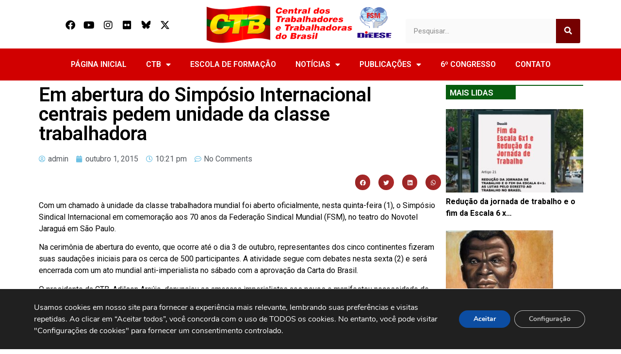

--- FILE ---
content_type: text/html; charset=UTF-8
request_url: https://www.ctb.org.br/2015/10/01/em-abertura-do-simposio-internacional-centrais-pedem-unidade-da-classe-trabalhadora/
body_size: 25402
content:
<!DOCTYPE html>
<html lang="pt-BR">
<head>
	<meta charset="UTF-8">
	<meta name="viewport" content="width=device-width, initial-scale=1.0, viewport-fit=cover" />		<meta name='robots' content='index, follow, max-image-preview:large, max-snippet:-1, max-video-preview:-1' />

	<!-- This site is optimized with the Yoast SEO plugin v25.8 - https://yoast.com/wordpress/plugins/seo/ -->
	<title>Em abertura do Simpósio Internacional centrais pedem unidade da classe trabalhadora - CTB</title>
<link data-rocket-preload as="style" href="https://fonts.googleapis.com/css?family=Roboto%3A100%2C100italic%2C200%2C200italic%2C300%2C300italic%2C400%2C400italic%2C500%2C500italic%2C600%2C600italic%2C700%2C700italic%2C800%2C800italic%2C900%2C900italic%7CRoboto%20Slab%3A100%2C100italic%2C200%2C200italic%2C300%2C300italic%2C400%2C400italic%2C500%2C500italic%2C600%2C600italic%2C700%2C700italic%2C800%2C800italic%2C900%2C900italic&#038;display=swap" rel="preload">
<link href="https://fonts.googleapis.com/css?family=Roboto%3A100%2C100italic%2C200%2C200italic%2C300%2C300italic%2C400%2C400italic%2C500%2C500italic%2C600%2C600italic%2C700%2C700italic%2C800%2C800italic%2C900%2C900italic%7CRoboto%20Slab%3A100%2C100italic%2C200%2C200italic%2C300%2C300italic%2C400%2C400italic%2C500%2C500italic%2C600%2C600italic%2C700%2C700italic%2C800%2C800italic%2C900%2C900italic&#038;display=swap" media="print" onload="this.media=&#039;all&#039;" rel="stylesheet">
<noscript><link rel="stylesheet" href="https://fonts.googleapis.com/css?family=Roboto%3A100%2C100italic%2C200%2C200italic%2C300%2C300italic%2C400%2C400italic%2C500%2C500italic%2C600%2C600italic%2C700%2C700italic%2C800%2C800italic%2C900%2C900italic%7CRoboto%20Slab%3A100%2C100italic%2C200%2C200italic%2C300%2C300italic%2C400%2C400italic%2C500%2C500italic%2C600%2C600italic%2C700%2C700italic%2C800%2C800italic%2C900%2C900italic&#038;display=swap"></noscript>
	<link rel="canonical" href="https://www.ctb.org.br/2015/10/01/em-abertura-do-simposio-internacional-centrais-pedem-unidade-da-classe-trabalhadora/" />
	<meta property="og:locale" content="pt_BR" />
	<meta property="og:type" content="article" />
	<meta property="og:title" content="Em abertura do Simpósio Internacional centrais pedem unidade da classe trabalhadora - CTB" />
	<meta property="og:description" content="Com um chamado à unidade da classe trabalhadora mundial foi aberto oficialmente, nesta quinta-feira (1), o Simpósio Sindical Internacional em comemoração aos 70 anos da Federação Sindical Mundial (FSM), no teatro do Novotel Jaraguá em São Paulo. Na cerimônia de abertura do evento, que ocorre até o dia 3 de outubro, representantes dos cinco continentes [&hellip;]" />
	<meta property="og:url" content="https://www.ctb.org.br/2015/10/01/em-abertura-do-simposio-internacional-centrais-pedem-unidade-da-classe-trabalhadora/" />
	<meta property="og:site_name" content="CTB" />
	<meta property="article:publisher" content="https://www.facebook.com/portalctb/" />
	<meta property="article:published_time" content="2015-10-02T01:21:28+00:00" />
	<meta name="author" content="admin" />
	<meta name="twitter:card" content="summary_large_image" />
	<meta name="twitter:creator" content="@PortalCTB" />
	<meta name="twitter:site" content="@PortalCTB" />
	<meta name="twitter:label1" content="Escrito por" />
	<meta name="twitter:data1" content="admin" />
	<meta name="twitter:label2" content="Est. tempo de leitura" />
	<meta name="twitter:data2" content="3 minutos" />
	<script type="application/ld+json" class="yoast-schema-graph">{"@context":"https://schema.org","@graph":[{"@type":"Article","@id":"https://www.ctb.org.br/2015/10/01/em-abertura-do-simposio-internacional-centrais-pedem-unidade-da-classe-trabalhadora/#article","isPartOf":{"@id":"https://www.ctb.org.br/2015/10/01/em-abertura-do-simposio-internacional-centrais-pedem-unidade-da-classe-trabalhadora/"},"author":{"name":"admin","@id":"https://www.ctb.org.br/#/schema/person/25d458193c1b539cae894cab899522c9"},"headline":"Em abertura do Simpósio Internacional centrais pedem unidade da classe trabalhadora","datePublished":"2015-10-02T01:21:28+00:00","mainEntityOfPage":{"@id":"https://www.ctb.org.br/2015/10/01/em-abertura-do-simposio-internacional-centrais-pedem-unidade-da-classe-trabalhadora/"},"wordCount":576,"commentCount":0,"publisher":{"@id":"https://www.ctb.org.br/#organization"},"image":{"@id":"https://www.ctb.org.br/2015/10/01/em-abertura-do-simposio-internacional-centrais-pedem-unidade-da-classe-trabalhadora/#primaryimage"},"thumbnailUrl":"","keywords":["FSM70anos"],"articleSection":["Internacional"],"inLanguage":"pt-BR","potentialAction":[{"@type":"CommentAction","name":"Comment","target":["https://www.ctb.org.br/2015/10/01/em-abertura-do-simposio-internacional-centrais-pedem-unidade-da-classe-trabalhadora/#respond"]}]},{"@type":"WebPage","@id":"https://www.ctb.org.br/2015/10/01/em-abertura-do-simposio-internacional-centrais-pedem-unidade-da-classe-trabalhadora/","url":"https://www.ctb.org.br/2015/10/01/em-abertura-do-simposio-internacional-centrais-pedem-unidade-da-classe-trabalhadora/","name":"Em abertura do Simpósio Internacional centrais pedem unidade da classe trabalhadora - CTB","isPartOf":{"@id":"https://www.ctb.org.br/#website"},"primaryImageOfPage":{"@id":"https://www.ctb.org.br/2015/10/01/em-abertura-do-simposio-internacional-centrais-pedem-unidade-da-classe-trabalhadora/#primaryimage"},"image":{"@id":"https://www.ctb.org.br/2015/10/01/em-abertura-do-simposio-internacional-centrais-pedem-unidade-da-classe-trabalhadora/#primaryimage"},"thumbnailUrl":"","datePublished":"2015-10-02T01:21:28+00:00","breadcrumb":{"@id":"https://www.ctb.org.br/2015/10/01/em-abertura-do-simposio-internacional-centrais-pedem-unidade-da-classe-trabalhadora/#breadcrumb"},"inLanguage":"pt-BR","potentialAction":[{"@type":"ReadAction","target":["https://www.ctb.org.br/2015/10/01/em-abertura-do-simposio-internacional-centrais-pedem-unidade-da-classe-trabalhadora/"]}]},{"@type":"ImageObject","inLanguage":"pt-BR","@id":"https://www.ctb.org.br/2015/10/01/em-abertura-do-simposio-internacional-centrais-pedem-unidade-da-classe-trabalhadora/#primaryimage","url":"","contentUrl":""},{"@type":"BreadcrumbList","@id":"https://www.ctb.org.br/2015/10/01/em-abertura-do-simposio-internacional-centrais-pedem-unidade-da-classe-trabalhadora/#breadcrumb","itemListElement":[{"@type":"ListItem","position":1,"name":"Início","item":"https://www.ctb.org.br/"},{"@type":"ListItem","position":2,"name":"Em abertura do Simpósio Internacional centrais pedem unidade da classe trabalhadora"}]},{"@type":"WebSite","@id":"https://www.ctb.org.br/#website","url":"https://www.ctb.org.br/","name":"CTB","description":"Central dos Trabalhadores e Trabalhadoras do Brasil","publisher":{"@id":"https://www.ctb.org.br/#organization"},"alternateName":"Central dos Trabalhadores e Trabalhadoras do Brasil","potentialAction":[{"@type":"SearchAction","target":{"@type":"EntryPoint","urlTemplate":"https://www.ctb.org.br/?s={search_term_string}"},"query-input":{"@type":"PropertyValueSpecification","valueRequired":true,"valueName":"search_term_string"}}],"inLanguage":"pt-BR"},{"@type":"Organization","@id":"https://www.ctb.org.br/#organization","name":"Central dos Trabalhadores e das Trabalhadoras do Brasil","url":"https://www.ctb.org.br/","logo":{"@type":"ImageObject","inLanguage":"pt-BR","@id":"https://www.ctb.org.br/#/schema/logo/image/","url":"https://www.ctb.org.br/wp-content/uploads/2024/01/Logomarca_CTB.png","contentUrl":"https://www.ctb.org.br/wp-content/uploads/2024/01/Logomarca_CTB.png","width":3509,"height":2475,"caption":"Central dos Trabalhadores e das Trabalhadoras do Brasil"},"image":{"@id":"https://www.ctb.org.br/#/schema/logo/image/"},"sameAs":["https://www.facebook.com/portalctb/","https://x.com/PortalCTB","https://www.instagram.com/portalctb"]},{"@type":"Person","@id":"https://www.ctb.org.br/#/schema/person/25d458193c1b539cae894cab899522c9","name":"admin","image":{"@type":"ImageObject","inLanguage":"pt-BR","@id":"https://www.ctb.org.br/#/schema/person/image/","url":"https://secure.gravatar.com/avatar/84e1930cc848a02a55b2ae4d4700883dc015d239f71fdcd440986336955bbf89?s=96&d=mm&r=g","contentUrl":"https://secure.gravatar.com/avatar/84e1930cc848a02a55b2ae4d4700883dc015d239f71fdcd440986336955bbf89?s=96&d=mm&r=g","caption":"admin"},"sameAs":["https://www.ctb.org.br"],"url":"https://www.ctb.org.br/author/admin/"}]}</script>
	<!-- / Yoast SEO plugin. -->


<link href='https://fonts.gstatic.com' crossorigin rel='preconnect' />
<link rel="alternate" type="application/rss+xml" title="Feed para CTB &raquo;" href="https://www.ctb.org.br/feed/" />
<link rel="alternate" type="application/rss+xml" title="Feed de comentários para CTB &raquo;" href="https://www.ctb.org.br/comments/feed/" />
<link rel="alternate" type="application/rss+xml" title="Feed de comentários para CTB &raquo; Em abertura do Simpósio Internacional centrais pedem unidade da classe trabalhadora" href="https://www.ctb.org.br/2015/10/01/em-abertura-do-simposio-internacional-centrais-pedem-unidade-da-classe-trabalhadora/feed/" />
<link rel="alternate" title="oEmbed (JSON)" type="application/json+oembed" href="https://www.ctb.org.br/wp-json/oembed/1.0/embed?url=https%3A%2F%2Fwww.ctb.org.br%2F2015%2F10%2F01%2Fem-abertura-do-simposio-internacional-centrais-pedem-unidade-da-classe-trabalhadora%2F" />
<link rel="alternate" title="oEmbed (XML)" type="text/xml+oembed" href="https://www.ctb.org.br/wp-json/oembed/1.0/embed?url=https%3A%2F%2Fwww.ctb.org.br%2F2015%2F10%2F01%2Fem-abertura-do-simposio-internacional-centrais-pedem-unidade-da-classe-trabalhadora%2F&#038;format=xml" />
<style id='wp-img-auto-sizes-contain-inline-css' type='text/css'>
img:is([sizes=auto i],[sizes^="auto," i]){contain-intrinsic-size:3000px 1500px}
/*# sourceURL=wp-img-auto-sizes-contain-inline-css */
</style>
<link rel='stylesheet' id='anwp-pg-styles-css' href='https://www.ctb.org.br/wp-content/plugins/anwp-post-grid-for-elementor/public/css/styles.min.css?ver=1.3.3' type='text/css' media='all' />
<style id='wp-emoji-styles-inline-css' type='text/css'>

	img.wp-smiley, img.emoji {
		display: inline !important;
		border: none !important;
		box-shadow: none !important;
		height: 1em !important;
		width: 1em !important;
		margin: 0 0.07em !important;
		vertical-align: -0.1em !important;
		background: none !important;
		padding: 0 !important;
	}
/*# sourceURL=wp-emoji-styles-inline-css */
</style>
<link rel='stylesheet' id='wp-block-library-css' href='https://www.ctb.org.br/wp-includes/css/dist/block-library/style.min.css?ver=6.9' type='text/css' media='all' />

<style id='classic-theme-styles-inline-css' type='text/css'>
/*! This file is auto-generated */
.wp-block-button__link{color:#fff;background-color:#32373c;border-radius:9999px;box-shadow:none;text-decoration:none;padding:calc(.667em + 2px) calc(1.333em + 2px);font-size:1.125em}.wp-block-file__button{background:#32373c;color:#fff;text-decoration:none}
/*# sourceURL=/wp-includes/css/classic-themes.min.css */
</style>
<link data-minify="1" rel='stylesheet' id='royal-elementor-kit-style-css' href='https://www.ctb.org.br/wp-content/cache/min/1/wp-content/themes/royal-elementor-kit/style.css?ver=1769178022' type='text/css' media='all' />
<link rel='stylesheet' id='elementor-frontend-css' href='https://www.ctb.org.br/wp-content/plugins/elementor/assets/css/frontend.min.css?ver=3.27.1' type='text/css' media='all' />
<link rel='stylesheet' id='widget-social-icons-css' href='https://www.ctb.org.br/wp-content/plugins/elementor/assets/css/widget-social-icons.min.css?ver=3.27.1' type='text/css' media='all' />
<link rel='stylesheet' id='e-apple-webkit-css' href='https://www.ctb.org.br/wp-content/plugins/elementor/assets/css/conditionals/apple-webkit.min.css?ver=3.27.1' type='text/css' media='all' />
<link rel='stylesheet' id='widget-image-css' href='https://www.ctb.org.br/wp-content/plugins/elementor/assets/css/widget-image.min.css?ver=3.27.1' type='text/css' media='all' />
<link rel='stylesheet' id='widget-search-form-css' href='https://www.ctb.org.br/wp-content/plugins/elementor-pro/assets/css/widget-search-form.min.css?ver=3.27.0' type='text/css' media='all' />
<link rel='stylesheet' id='elementor-icons-shared-0-css' href='https://www.ctb.org.br/wp-content/plugins/elementor/assets/lib/font-awesome/css/fontawesome.min.css?ver=5.15.3' type='text/css' media='all' />
<link data-minify="1" rel='stylesheet' id='elementor-icons-fa-solid-css' href='https://www.ctb.org.br/wp-content/cache/min/1/wp-content/plugins/elementor/assets/lib/font-awesome/css/solid.min.css?ver=1769178022' type='text/css' media='all' />
<link rel='stylesheet' id='widget-nav-menu-css' href='https://www.ctb.org.br/wp-content/plugins/elementor-pro/assets/css/widget-nav-menu.min.css?ver=3.27.0' type='text/css' media='all' />
<link rel='stylesheet' id='widget-heading-css' href='https://www.ctb.org.br/wp-content/plugins/elementor/assets/css/widget-heading.min.css?ver=3.27.1' type='text/css' media='all' />
<link rel='stylesheet' id='widget-icon-box-css' href='https://www.ctb.org.br/wp-content/plugins/elementor/assets/css/widget-icon-box.min.css?ver=3.27.1' type='text/css' media='all' />
<link rel='stylesheet' id='widget-post-info-css' href='https://www.ctb.org.br/wp-content/plugins/elementor-pro/assets/css/widget-post-info.min.css?ver=3.27.0' type='text/css' media='all' />
<link rel='stylesheet' id='widget-icon-list-css' href='https://www.ctb.org.br/wp-content/plugins/elementor/assets/css/widget-icon-list.min.css?ver=3.27.1' type='text/css' media='all' />
<link data-minify="1" rel='stylesheet' id='elementor-icons-fa-regular-css' href='https://www.ctb.org.br/wp-content/cache/min/1/wp-content/plugins/elementor/assets/lib/font-awesome/css/regular.min.css?ver=1769178022' type='text/css' media='all' />
<link rel='stylesheet' id='widget-share-buttons-css' href='https://www.ctb.org.br/wp-content/plugins/elementor-pro/assets/css/widget-share-buttons.min.css?ver=3.27.0' type='text/css' media='all' />
<link data-minify="1" rel='stylesheet' id='elementor-icons-fa-brands-css' href='https://www.ctb.org.br/wp-content/cache/min/1/wp-content/plugins/elementor/assets/lib/font-awesome/css/brands.min.css?ver=1769178022' type='text/css' media='all' />
<link data-minify="1" rel='stylesheet' id='swiper-css' href='https://www.ctb.org.br/wp-content/cache/min/1/wp-content/plugins/elementor/assets/lib/swiper/v8/css/swiper.min.css?ver=1769178022' type='text/css' media='all' />
<link rel='stylesheet' id='e-swiper-css' href='https://www.ctb.org.br/wp-content/plugins/elementor/assets/css/conditionals/e-swiper.min.css?ver=3.27.1' type='text/css' media='all' />
<link data-minify="1" rel='stylesheet' id='elementor-icons-css' href='https://www.ctb.org.br/wp-content/cache/min/1/wp-content/plugins/elementor/assets/lib/eicons/css/elementor-icons.min.css?ver=1769178022' type='text/css' media='all' />
<link rel='stylesheet' id='elementor-post-7-css' href='https://www.ctb.org.br/wp-content/uploads/elementor/css/post-7.css?ver=1738771910' type='text/css' media='all' />
<link rel='stylesheet' id='elementor-post-9-css' href='https://www.ctb.org.br/wp-content/uploads/elementor/css/post-9.css?ver=1743288744' type='text/css' media='all' />
<link rel='stylesheet' id='elementor-post-110478-css' href='https://www.ctb.org.br/wp-content/uploads/elementor/css/post-110478.css?ver=1738771911' type='text/css' media='all' />
<link rel='stylesheet' id='elementor-post-110472-css' href='https://www.ctb.org.br/wp-content/uploads/elementor/css/post-110472.css?ver=1738771915' type='text/css' media='all' />
<link rel='stylesheet' id='photonic-slider-css' href='https://www.ctb.org.br/wp-content/plugins/photonic/include/ext/splide/splide.min.css?ver=20250902-223247' type='text/css' media='all' />
<link rel='stylesheet' id='photonic-lightbox-css' href='https://www.ctb.org.br/wp-content/plugins/photonic/include/ext/baguettebox/baguettebox.min.css?ver=20250902-223247' type='text/css' media='all' />
<link rel='stylesheet' id='photonic-css' href='https://www.ctb.org.br/wp-content/plugins/photonic/include/css/front-end/core/photonic.min.css?ver=20250902-223247' type='text/css' media='all' />
<style id='photonic-inline-css' type='text/css'>
/* Retrieved from saved CSS */
.photonic-panel { background:  rgb(17,17,17)  !important;

	border-top: none;
	border-right: none;
	border-bottom: none;
	border-left: none;
 }
.photonic-flickr-stream .photonic-pad-photosets { margin: 10px; }
.photonic-flickr-stream .photonic-pad-galleries { margin: 10px; }
.photonic-flickr-stream .photonic-pad-photos { padding: 5px 10px; }
.photonic-google-stream .photonic-pad-photos { padding: 5px 10px; }
.photonic-zenfolio-stream .photonic-pad-photos { padding: 5px 10px; }
.photonic-zenfolio-stream .photonic-pad-photosets { margin: 5px 10px; }
.photonic-smug-stream .photonic-pad-albums { margin: 10px; }
.photonic-smug-stream .photonic-pad-photos { padding: 5px 10px; }
.photonic-random-layout .photonic-thumb { padding: 2px}
.photonic-masonry-layout .photonic-thumb { padding: 2px}
.photonic-mosaic-layout .photonic-thumb { padding: 2px}

/*# sourceURL=photonic-inline-css */
</style>
<link data-minify="1" rel='stylesheet' id='moove_gdpr_frontend-css' href='https://www.ctb.org.br/wp-content/cache/min/1/wp-content/plugins/gdpr-cookie-compliance/dist/styles/gdpr-main.css?ver=1769178022' type='text/css' media='all' />
<style id='moove_gdpr_frontend-inline-css' type='text/css'>
#moove_gdpr_cookie_modal,#moove_gdpr_cookie_info_bar,.gdpr_cookie_settings_shortcode_content{font-family:&#039;Nunito&#039;,sans-serif}#moove_gdpr_save_popup_settings_button{background-color:#373737;color:#fff}#moove_gdpr_save_popup_settings_button:hover{background-color:#000}#moove_gdpr_cookie_info_bar .moove-gdpr-info-bar-container .moove-gdpr-info-bar-content a.mgbutton,#moove_gdpr_cookie_info_bar .moove-gdpr-info-bar-container .moove-gdpr-info-bar-content button.mgbutton{background-color:#0C4DA2}#moove_gdpr_cookie_modal .moove-gdpr-modal-content .moove-gdpr-modal-footer-content .moove-gdpr-button-holder a.mgbutton,#moove_gdpr_cookie_modal .moove-gdpr-modal-content .moove-gdpr-modal-footer-content .moove-gdpr-button-holder button.mgbutton,.gdpr_cookie_settings_shortcode_content .gdpr-shr-button.button-green{background-color:#0C4DA2;border-color:#0C4DA2}#moove_gdpr_cookie_modal .moove-gdpr-modal-content .moove-gdpr-modal-footer-content .moove-gdpr-button-holder a.mgbutton:hover,#moove_gdpr_cookie_modal .moove-gdpr-modal-content .moove-gdpr-modal-footer-content .moove-gdpr-button-holder button.mgbutton:hover,.gdpr_cookie_settings_shortcode_content .gdpr-shr-button.button-green:hover{background-color:#fff;color:#0C4DA2}#moove_gdpr_cookie_modal .moove-gdpr-modal-content .moove-gdpr-modal-close i,#moove_gdpr_cookie_modal .moove-gdpr-modal-content .moove-gdpr-modal-close span.gdpr-icon{background-color:#0C4DA2;border:1px solid #0C4DA2}#moove_gdpr_cookie_info_bar span.change-settings-button.focus-g,#moove_gdpr_cookie_info_bar span.change-settings-button:focus,#moove_gdpr_cookie_info_bar button.change-settings-button.focus-g,#moove_gdpr_cookie_info_bar button.change-settings-button:focus{-webkit-box-shadow:0 0 1px 3px #0C4DA2;-moz-box-shadow:0 0 1px 3px #0C4DA2;box-shadow:0 0 1px 3px #0C4DA2}#moove_gdpr_cookie_modal .moove-gdpr-modal-content .moove-gdpr-modal-close i:hover,#moove_gdpr_cookie_modal .moove-gdpr-modal-content .moove-gdpr-modal-close span.gdpr-icon:hover,#moove_gdpr_cookie_info_bar span[data-href]>u.change-settings-button{color:#0C4DA2}#moove_gdpr_cookie_modal .moove-gdpr-modal-content .moove-gdpr-modal-left-content #moove-gdpr-menu li.menu-item-selected a span.gdpr-icon,#moove_gdpr_cookie_modal .moove-gdpr-modal-content .moove-gdpr-modal-left-content #moove-gdpr-menu li.menu-item-selected button span.gdpr-icon{color:inherit}#moove_gdpr_cookie_modal .moove-gdpr-modal-content .moove-gdpr-modal-left-content #moove-gdpr-menu li a span.gdpr-icon,#moove_gdpr_cookie_modal .moove-gdpr-modal-content .moove-gdpr-modal-left-content #moove-gdpr-menu li button span.gdpr-icon{color:inherit}#moove_gdpr_cookie_modal .gdpr-acc-link{line-height:0;font-size:0;color:transparent;position:absolute}#moove_gdpr_cookie_modal .moove-gdpr-modal-content .moove-gdpr-modal-close:hover i,#moove_gdpr_cookie_modal .moove-gdpr-modal-content .moove-gdpr-modal-left-content #moove-gdpr-menu li a,#moove_gdpr_cookie_modal .moove-gdpr-modal-content .moove-gdpr-modal-left-content #moove-gdpr-menu li button,#moove_gdpr_cookie_modal .moove-gdpr-modal-content .moove-gdpr-modal-left-content #moove-gdpr-menu li button i,#moove_gdpr_cookie_modal .moove-gdpr-modal-content .moove-gdpr-modal-left-content #moove-gdpr-menu li a i,#moove_gdpr_cookie_modal .moove-gdpr-modal-content .moove-gdpr-tab-main .moove-gdpr-tab-main-content a:hover,#moove_gdpr_cookie_info_bar.moove-gdpr-dark-scheme .moove-gdpr-info-bar-container .moove-gdpr-info-bar-content a.mgbutton:hover,#moove_gdpr_cookie_info_bar.moove-gdpr-dark-scheme .moove-gdpr-info-bar-container .moove-gdpr-info-bar-content button.mgbutton:hover,#moove_gdpr_cookie_info_bar.moove-gdpr-dark-scheme .moove-gdpr-info-bar-container .moove-gdpr-info-bar-content a:hover,#moove_gdpr_cookie_info_bar.moove-gdpr-dark-scheme .moove-gdpr-info-bar-container .moove-gdpr-info-bar-content button:hover,#moove_gdpr_cookie_info_bar.moove-gdpr-dark-scheme .moove-gdpr-info-bar-container .moove-gdpr-info-bar-content span.change-settings-button:hover,#moove_gdpr_cookie_info_bar.moove-gdpr-dark-scheme .moove-gdpr-info-bar-container .moove-gdpr-info-bar-content button.change-settings-button:hover,#moove_gdpr_cookie_info_bar.moove-gdpr-dark-scheme .moove-gdpr-info-bar-container .moove-gdpr-info-bar-content u.change-settings-button:hover,#moove_gdpr_cookie_info_bar span[data-href]>u.change-settings-button,#moove_gdpr_cookie_info_bar.moove-gdpr-dark-scheme .moove-gdpr-info-bar-container .moove-gdpr-info-bar-content a.mgbutton.focus-g,#moove_gdpr_cookie_info_bar.moove-gdpr-dark-scheme .moove-gdpr-info-bar-container .moove-gdpr-info-bar-content button.mgbutton.focus-g,#moove_gdpr_cookie_info_bar.moove-gdpr-dark-scheme .moove-gdpr-info-bar-container .moove-gdpr-info-bar-content a.focus-g,#moove_gdpr_cookie_info_bar.moove-gdpr-dark-scheme .moove-gdpr-info-bar-container .moove-gdpr-info-bar-content button.focus-g,#moove_gdpr_cookie_info_bar.moove-gdpr-dark-scheme .moove-gdpr-info-bar-container .moove-gdpr-info-bar-content a.mgbutton:focus,#moove_gdpr_cookie_info_bar.moove-gdpr-dark-scheme .moove-gdpr-info-bar-container .moove-gdpr-info-bar-content button.mgbutton:focus,#moove_gdpr_cookie_info_bar.moove-gdpr-dark-scheme .moove-gdpr-info-bar-container .moove-gdpr-info-bar-content a:focus,#moove_gdpr_cookie_info_bar.moove-gdpr-dark-scheme .moove-gdpr-info-bar-container .moove-gdpr-info-bar-content button:focus,#moove_gdpr_cookie_info_bar.moove-gdpr-dark-scheme .moove-gdpr-info-bar-container .moove-gdpr-info-bar-content span.change-settings-button.focus-g,span.change-settings-button:focus,button.change-settings-button.focus-g,button.change-settings-button:focus,#moove_gdpr_cookie_info_bar.moove-gdpr-dark-scheme .moove-gdpr-info-bar-container .moove-gdpr-info-bar-content u.change-settings-button.focus-g,#moove_gdpr_cookie_info_bar.moove-gdpr-dark-scheme .moove-gdpr-info-bar-container .moove-gdpr-info-bar-content u.change-settings-button:focus{color:#0C4DA2}#moove_gdpr_cookie_modal .moove-gdpr-branding.focus-g span,#moove_gdpr_cookie_modal .moove-gdpr-modal-content .moove-gdpr-tab-main a.focus-g{color:#0C4DA2}#moove_gdpr_cookie_modal.gdpr_lightbox-hide{display:none}
/*# sourceURL=moove_gdpr_frontend-inline-css */
</style>
<link data-minify="1" rel='stylesheet' id='bdt-uikit-css' href='https://www.ctb.org.br/wp-content/cache/min/1/wp-content/plugins/bdthemes-prime-slider-lite/assets/css/bdt-uikit.css?ver=1769178022' type='text/css' media='all' />
<link data-minify="1" rel='stylesheet' id='prime-slider-site-css' href='https://www.ctb.org.br/wp-content/cache/min/1/wp-content/plugins/bdthemes-prime-slider-lite/assets/css/prime-slider-site.css?ver=1769178022' type='text/css' media='all' />

<link data-minify="1" rel='stylesheet' id='elementor-icons-untitled-font-1-css' href='https://www.ctb.org.br/wp-content/cache/min/1/wp-content/uploads/elementor/custom-icons/untitled-font-1/styles.css?ver=1769178022' type='text/css' media='all' />
<link rel="preconnect" href="https://fonts.gstatic.com/" crossorigin><script type="text/javascript" src="https://www.ctb.org.br/wp-includes/js/jquery/jquery.min.js?ver=3.7.1" id="jquery-core-js"></script>
<script type="text/javascript" src="https://www.ctb.org.br/wp-includes/js/jquery/jquery-migrate.min.js?ver=3.4.1" id="jquery-migrate-js"></script>
<script type="text/javascript" src="https://www.ctb.org.br/wp-content/plugins/bdthemes-prime-slider-lite/assets/js/bdt-uikit.min.js?ver=3.21.7" id="bdt-uikit-js"></script>
<link rel="https://api.w.org/" href="https://www.ctb.org.br/wp-json/" /><link rel="alternate" title="JSON" type="application/json" href="https://www.ctb.org.br/wp-json/wp/v2/posts/39550" /><link rel="EditURI" type="application/rsd+xml" title="RSD" href="https://www.ctb.org.br/xmlrpc.php?rsd" />
<meta name="generator" content="WordPress 6.9" />
<link rel='shortlink' href='https://www.ctb.org.br/?p=39550' />
 <style> #h5vpQuickPlayer { width: 100%; max-width: 100%; margin: 0 auto; } </style> <style type="text/css">li{
	list-style-type: none;
	margin-bottom:8%;
}
ul{
	padding:0;
}
span.tptn_title{
	color:#000;
	font-weight:700;
}
h5{
	display:none;
}</style><meta name="generator" content="Elementor 3.27.1; features: additional_custom_breakpoints; settings: css_print_method-external, google_font-enabled, font_display-swap">
			<style>
				.e-con.e-parent:nth-of-type(n+4):not(.e-lazyloaded):not(.e-no-lazyload),
				.e-con.e-parent:nth-of-type(n+4):not(.e-lazyloaded):not(.e-no-lazyload) * {
					background-image: none !important;
				}
				@media screen and (max-height: 1024px) {
					.e-con.e-parent:nth-of-type(n+3):not(.e-lazyloaded):not(.e-no-lazyload),
					.e-con.e-parent:nth-of-type(n+3):not(.e-lazyloaded):not(.e-no-lazyload) * {
						background-image: none !important;
					}
				}
				@media screen and (max-height: 640px) {
					.e-con.e-parent:nth-of-type(n+2):not(.e-lazyloaded):not(.e-no-lazyload),
					.e-con.e-parent:nth-of-type(n+2):not(.e-lazyloaded):not(.e-no-lazyload) * {
						background-image: none !important;
					}
				}
			</style>
			<link rel="icon" href="https://www.ctb.org.br/wp-content/uploads/2023/09/cropped-ctb-brasil-so-logo-32x32.png" sizes="32x32" />
<link rel="icon" href="https://www.ctb.org.br/wp-content/uploads/2023/09/cropped-ctb-brasil-so-logo-192x192.png" sizes="192x192" />
<link rel="apple-touch-icon" href="https://www.ctb.org.br/wp-content/uploads/2023/09/cropped-ctb-brasil-so-logo-180x180.png" />
<meta name="msapplication-TileImage" content="https://www.ctb.org.br/wp-content/uploads/2023/09/cropped-ctb-brasil-so-logo-270x270.png" />
		<style type="text/css" id="wp-custom-css">
			.swiper-slide h3 a{
	font-size:16px !important;
	font-weight:bold !important;
	color:#000;
	line-height:1.0 !important;
	margin-bottom:1px !important;
}
.swiper-slide h2 a{
	line-height:1.0 !important;
	font-size:15px !important;
	color:#f00 !important;
	margin-bottom:1px !important;
}
.swiper-slide h4 a{
	line-height:1.0 !important;
	font-size:13px !important;
	color:#000 !important;
	margin-bottom:1px !important;
}
.opiniao-imagem img{
	-webkit-border-radius: 50% !important;
-moz-border-radius: 50% !important;
border-radius: 50% !important;
}		</style>
		<meta name="generator" content="WP Rocket 3.19.1.2" data-wpr-features="wpr_minify_js wpr_minify_css wpr_preload_links wpr_desktop" /></head>
<body class="wp-singular post-template-default single single-post postid-39550 single-format-standard wp-embed-responsive wp-theme-royal-elementor-kit theme--royal-elementor-kit elementor-default elementor-template-full-width elementor-kit-7 elementor-page-110472">
		<div data-rocket-location-hash="aa3db9f5c312a14f30f0cdf710eb8fb0" data-elementor-type="header" data-elementor-id="9" class="elementor elementor-9 elementor-location-header" data-elementor-post-type="elementor_library">
					<section data-rocket-location-hash="3574901640cbf49a502dee7f522192bd" class="elementor-section elementor-top-section elementor-element elementor-element-f203a9f elementor-section-boxed elementor-section-height-default elementor-section-height-default" data-id="f203a9f" data-element_type="section">
						<div data-rocket-location-hash="82f6c6a00e9a86a2eaa3cc6e8d136714" class="elementor-container elementor-column-gap-default">
					<div class="elementor-column elementor-col-33 elementor-top-column elementor-element elementor-element-7b62a88" data-id="7b62a88" data-element_type="column">
			<div class="elementor-widget-wrap elementor-element-populated">
						<div class="elementor-element elementor-element-be700c3 elementor-shape-rounded elementor-grid-0 e-grid-align-center elementor-widget elementor-widget-social-icons" data-id="be700c3" data-element_type="widget" data-widget_type="social-icons.default">
				<div class="elementor-widget-container">
							<div class="elementor-social-icons-wrapper elementor-grid">
							<span class="elementor-grid-item">
					<a class="elementor-icon elementor-social-icon elementor-social-icon-facebook elementor-repeater-item-e8eb7d3" href="https://www.facebook.com/portalctb/" target="_blank">
						<span class="elementor-screen-only">Facebook</span>
						<i class="fab fa-facebook"></i>					</a>
				</span>
							<span class="elementor-grid-item">
					<a class="elementor-icon elementor-social-icon elementor-social-icon-youtube elementor-repeater-item-7fea04e" href="https://www.youtube.com/user/TVClassista" target="_blank">
						<span class="elementor-screen-only">Youtube</span>
						<i class="fab fa-youtube"></i>					</a>
				</span>
							<span class="elementor-grid-item">
					<a class="elementor-icon elementor-social-icon elementor-social-icon-instagram elementor-repeater-item-34730c1" href="https://www.instagram.com/portalctb" target="_blank">
						<span class="elementor-screen-only">Instagram</span>
						<i class="fab fa-instagram"></i>					</a>
				</span>
							<span class="elementor-grid-item">
					<a class="elementor-icon elementor-social-icon elementor-social-icon-flickr elementor-repeater-item-e4a24de" href="https://www.flickr.com/photos/ctbbr/" target="_blank">
						<span class="elementor-screen-only">Flickr</span>
						<i class="fab fa-flickr"></i>					</a>
				</span>
							<span class="elementor-grid-item">
					<a class="elementor-icon elementor-social-icon elementor-social-icon-icon-bluesky elementor-repeater-item-8221514" href="https://bsky.app/profile/portalctb.bsky.social" target="_blank">
						<span class="elementor-screen-only">Icon-bluesky</span>
						<i class="icon icon-bluesky"></i>					</a>
				</span>
							<span class="elementor-grid-item">
					<a class="elementor-icon elementor-social-icon elementor-social-icon-x-twitter elementor-repeater-item-b973a2e" href="https://x.com/PortalCTB" target="_blank">
						<span class="elementor-screen-only">X-twitter</span>
						<i class="fab fa-x-twitter"></i>					</a>
				</span>
					</div>
						</div>
				</div>
					</div>
		</div>
				<div class="elementor-column elementor-col-33 elementor-top-column elementor-element elementor-element-cd250f5" data-id="cd250f5" data-element_type="column">
			<div class="elementor-widget-wrap elementor-element-populated">
						<div class="elementor-element elementor-element-3f7b6dd elementor-widget elementor-widget-image" data-id="3f7b6dd" data-element_type="widget" data-widget_type="image.default">
				<div class="elementor-widget-container">
																<a href="https://www.ctb.org.br/">
							<img width="462" height="95" src="https://www.ctb.org.br/wp-content/uploads/2023/08/logo-ctb-1.png" class="attachment-large size-large wp-image-115268" alt="" srcset="https://www.ctb.org.br/wp-content/uploads/2023/08/logo-ctb-1.png 462w, https://www.ctb.org.br/wp-content/uploads/2023/08/logo-ctb-1-300x62.png 300w" sizes="(max-width: 462px) 100vw, 462px" />								</a>
															</div>
				</div>
					</div>
		</div>
				<div class="elementor-column elementor-col-33 elementor-top-column elementor-element elementor-element-4ce948b" data-id="4ce948b" data-element_type="column">
			<div class="elementor-widget-wrap elementor-element-populated">
						<div class="elementor-element elementor-element-e6db65c elementor-search-form--skin-classic elementor-search-form--button-type-icon elementor-search-form--icon-search elementor-widget elementor-widget-search-form" data-id="e6db65c" data-element_type="widget" data-settings="{&quot;skin&quot;:&quot;classic&quot;}" data-widget_type="search-form.default">
				<div class="elementor-widget-container">
							<search role="search">
			<form class="elementor-search-form" action="https://www.ctb.org.br" method="get">
												<div class="elementor-search-form__container">
					<label class="elementor-screen-only" for="elementor-search-form-e6db65c">Search</label>

					
					<input id="elementor-search-form-e6db65c" placeholder="Pesquisar..." class="elementor-search-form__input" type="search" name="s" value="">
					
											<button class="elementor-search-form__submit" type="submit" aria-label="Search">
															<i aria-hidden="true" class="fas fa-search"></i>													</button>
					
									</div>
			</form>
		</search>
						</div>
				</div>
					</div>
		</div>
					</div>
		</section>
				<section class="elementor-section elementor-top-section elementor-element elementor-element-9057a0d elementor-section-boxed elementor-section-height-default elementor-section-height-default" data-id="9057a0d" data-element_type="section" data-settings="{&quot;background_background&quot;:&quot;classic&quot;}">
						<div data-rocket-location-hash="b3be091174dcd2d7573499587c59c9d9" class="elementor-container elementor-column-gap-default">
					<div class="elementor-column elementor-col-100 elementor-top-column elementor-element elementor-element-358f616" data-id="358f616" data-element_type="column">
			<div class="elementor-widget-wrap elementor-element-populated">
						<div class="elementor-element elementor-element-1d1c4b0 elementor-nav-menu__align-center elementor-nav-menu--dropdown-tablet elementor-nav-menu__text-align-aside elementor-nav-menu--toggle elementor-nav-menu--burger elementor-widget elementor-widget-nav-menu" data-id="1d1c4b0" data-element_type="widget" data-settings="{&quot;layout&quot;:&quot;horizontal&quot;,&quot;submenu_icon&quot;:{&quot;value&quot;:&quot;&lt;i class=\&quot;fas fa-caret-down\&quot;&gt;&lt;\/i&gt;&quot;,&quot;library&quot;:&quot;fa-solid&quot;},&quot;toggle&quot;:&quot;burger&quot;}" data-widget_type="nav-menu.default">
				<div class="elementor-widget-container">
								<nav aria-label="Menu" class="elementor-nav-menu--main elementor-nav-menu__container elementor-nav-menu--layout-horizontal e--pointer-underline e--animation-fade">
				<ul id="menu-1-1d1c4b0" class="elementor-nav-menu"><li class="menu-item menu-item-type-custom menu-item-object-custom menu-item-home menu-item-12"><a href="https://www.ctb.org.br/" class="elementor-item">PÁGINA INICIAL</a></li>
<li class="menu-item menu-item-type-custom menu-item-object-custom menu-item-has-children menu-item-110501"><a class="elementor-item">CTB</a>
<ul class="sub-menu elementor-nav-menu--dropdown">
	<li class="menu-item menu-item-type-post_type menu-item-object-page menu-item-110505"><a href="https://www.ctb.org.br/diretoria-da-ctb/" class="elementor-sub-item">DIREÇÃO NACIONAL</a></li>
	<li class="menu-item menu-item-type-post_type menu-item-object-page menu-item-110506"><a href="https://www.ctb.org.br/quem-somos/" class="elementor-sub-item">QUEM SOMOS</a></li>
	<li class="menu-item menu-item-type-post_type menu-item-object-page menu-item-110508"><a href="https://www.ctb.org.br/sites-estaduais/" class="elementor-sub-item">SITES ESTADUAIS</a></li>
	<li class="menu-item menu-item-type-post_type menu-item-object-page menu-item-110684"><a href="https://www.ctb.org.br/conheca-a-ctb-jovem/" class="elementor-sub-item">CTB JOVEM</a></li>
</ul>
</li>
<li class="menu-item menu-item-type-custom menu-item-object-custom menu-item-114203"><a href="https://escola.ctb.org.br/" class="elementor-item">ESCOLA DE FORMAÇÃO</a></li>
<li class="menu-item menu-item-type-taxonomy menu-item-object-category menu-item-has-children menu-item-110510"><a href="https://www.ctb.org.br/category/noticias/" class="elementor-item">NOTÍCIAS</a>
<ul class="sub-menu elementor-nav-menu--dropdown">
	<li class="menu-item menu-item-type-taxonomy menu-item-object-category menu-item-121271"><a href="https://www.ctb.org.br/category/opiniao/" class="elementor-sub-item">OPINIÃO</a></li>
</ul>
</li>
<li class="menu-item menu-item-type-custom menu-item-object-custom menu-item-has-children menu-item-113088"><a href="#" class="elementor-item elementor-item-anchor">PUBLICAÇÕES</a>
<ul class="sub-menu elementor-nav-menu--dropdown">
	<li class="menu-item menu-item-type-post_type menu-item-object-page menu-item-131489"><a href="https://www.ctb.org.br/conteudos/" class="elementor-sub-item">CONTEÚDOS</a></li>
	<li class="menu-item menu-item-type-post_type menu-item-object-page menu-item-113091"><a href="https://www.ctb.org.br/nacionais/" class="elementor-sub-item">NACIONAL</a></li>
	<li class="menu-item menu-item-type-post_type menu-item-object-page menu-item-110511"><a href="https://www.ctb.org.br/publicacoes/" class="elementor-sub-item">ESTADUAIS</a></li>
	<li class="menu-item menu-item-type-post_type menu-item-object-page menu-item-113016"><a href="https://www.ctb.org.br/logomarcas/" class="elementor-sub-item">IDENTIDADE VISUAL</a></li>
	<li class="menu-item menu-item-type-taxonomy menu-item-object-category menu-item-113416"><a href="https://www.ctb.org.br/category/materiais/" class="elementor-sub-item">MATERIAIS</a></li>
</ul>
</li>
<li class="menu-item menu-item-type-post_type menu-item-object-page menu-item-131470"><a href="https://www.ctb.org.br/6o-congresso-da-ctb-2025/" class="elementor-item">6º CONGRESSO</a></li>
<li class="menu-item menu-item-type-post_type menu-item-object-page menu-item-110507"><a href="https://www.ctb.org.br/contato/" class="elementor-item">CONTATO</a></li>
</ul>			</nav>
					<div class="elementor-menu-toggle" role="button" tabindex="0" aria-label="Menu Toggle" aria-expanded="false">
			<i aria-hidden="true" role="presentation" class="elementor-menu-toggle__icon--open eicon-menu-bar"></i><i aria-hidden="true" role="presentation" class="elementor-menu-toggle__icon--close eicon-close"></i>		</div>
					<nav class="elementor-nav-menu--dropdown elementor-nav-menu__container" aria-hidden="true">
				<ul id="menu-2-1d1c4b0" class="elementor-nav-menu"><li class="menu-item menu-item-type-custom menu-item-object-custom menu-item-home menu-item-12"><a href="https://www.ctb.org.br/" class="elementor-item" tabindex="-1">PÁGINA INICIAL</a></li>
<li class="menu-item menu-item-type-custom menu-item-object-custom menu-item-has-children menu-item-110501"><a class="elementor-item" tabindex="-1">CTB</a>
<ul class="sub-menu elementor-nav-menu--dropdown">
	<li class="menu-item menu-item-type-post_type menu-item-object-page menu-item-110505"><a href="https://www.ctb.org.br/diretoria-da-ctb/" class="elementor-sub-item" tabindex="-1">DIREÇÃO NACIONAL</a></li>
	<li class="menu-item menu-item-type-post_type menu-item-object-page menu-item-110506"><a href="https://www.ctb.org.br/quem-somos/" class="elementor-sub-item" tabindex="-1">QUEM SOMOS</a></li>
	<li class="menu-item menu-item-type-post_type menu-item-object-page menu-item-110508"><a href="https://www.ctb.org.br/sites-estaduais/" class="elementor-sub-item" tabindex="-1">SITES ESTADUAIS</a></li>
	<li class="menu-item menu-item-type-post_type menu-item-object-page menu-item-110684"><a href="https://www.ctb.org.br/conheca-a-ctb-jovem/" class="elementor-sub-item" tabindex="-1">CTB JOVEM</a></li>
</ul>
</li>
<li class="menu-item menu-item-type-custom menu-item-object-custom menu-item-114203"><a href="https://escola.ctb.org.br/" class="elementor-item" tabindex="-1">ESCOLA DE FORMAÇÃO</a></li>
<li class="menu-item menu-item-type-taxonomy menu-item-object-category menu-item-has-children menu-item-110510"><a href="https://www.ctb.org.br/category/noticias/" class="elementor-item" tabindex="-1">NOTÍCIAS</a>
<ul class="sub-menu elementor-nav-menu--dropdown">
	<li class="menu-item menu-item-type-taxonomy menu-item-object-category menu-item-121271"><a href="https://www.ctb.org.br/category/opiniao/" class="elementor-sub-item" tabindex="-1">OPINIÃO</a></li>
</ul>
</li>
<li class="menu-item menu-item-type-custom menu-item-object-custom menu-item-has-children menu-item-113088"><a href="#" class="elementor-item elementor-item-anchor" tabindex="-1">PUBLICAÇÕES</a>
<ul class="sub-menu elementor-nav-menu--dropdown">
	<li class="menu-item menu-item-type-post_type menu-item-object-page menu-item-131489"><a href="https://www.ctb.org.br/conteudos/" class="elementor-sub-item" tabindex="-1">CONTEÚDOS</a></li>
	<li class="menu-item menu-item-type-post_type menu-item-object-page menu-item-113091"><a href="https://www.ctb.org.br/nacionais/" class="elementor-sub-item" tabindex="-1">NACIONAL</a></li>
	<li class="menu-item menu-item-type-post_type menu-item-object-page menu-item-110511"><a href="https://www.ctb.org.br/publicacoes/" class="elementor-sub-item" tabindex="-1">ESTADUAIS</a></li>
	<li class="menu-item menu-item-type-post_type menu-item-object-page menu-item-113016"><a href="https://www.ctb.org.br/logomarcas/" class="elementor-sub-item" tabindex="-1">IDENTIDADE VISUAL</a></li>
	<li class="menu-item menu-item-type-taxonomy menu-item-object-category menu-item-113416"><a href="https://www.ctb.org.br/category/materiais/" class="elementor-sub-item" tabindex="-1">MATERIAIS</a></li>
</ul>
</li>
<li class="menu-item menu-item-type-post_type menu-item-object-page menu-item-131470"><a href="https://www.ctb.org.br/6o-congresso-da-ctb-2025/" class="elementor-item" tabindex="-1">6º CONGRESSO</a></li>
<li class="menu-item menu-item-type-post_type menu-item-object-page menu-item-110507"><a href="https://www.ctb.org.br/contato/" class="elementor-item" tabindex="-1">CONTATO</a></li>
</ul>			</nav>
						</div>
				</div>
					</div>
		</div>
					</div>
		</section>
				</div>
				<div data-rocket-location-hash="d47d4c2d24144bbbf42c2569d0563730" data-elementor-type="single-post" data-elementor-id="110472" class="elementor elementor-110472 elementor-location-single post-39550 post type-post status-publish format-standard has-post-thumbnail hentry category-internacional tag-fsm70anos" data-elementor-post-type="elementor_library">
					<section data-rocket-location-hash="fe1ad436f1222788480d4a674440490d" class="elementor-section elementor-top-section elementor-element elementor-element-cfc16db elementor-section-boxed elementor-section-height-default elementor-section-height-default" data-id="cfc16db" data-element_type="section">
						<div data-rocket-location-hash="4388568779806390c4fce1bc129c9913" class="elementor-container elementor-column-gap-default">
					<div class="elementor-column elementor-col-66 elementor-top-column elementor-element elementor-element-dfc7374" data-id="dfc7374" data-element_type="column">
			<div class="elementor-widget-wrap elementor-element-populated">
						<div class="elementor-element elementor-element-cbaf951 elementor-widget elementor-widget-theme-post-title elementor-page-title elementor-widget-heading" data-id="cbaf951" data-element_type="widget" data-widget_type="theme-post-title.default">
				<div class="elementor-widget-container">
					<h1 class="elementor-heading-title elementor-size-default">Em abertura do Simpósio Internacional centrais pedem unidade da classe trabalhadora</h1>				</div>
				</div>
				<div class="elementor-element elementor-element-9061bb6 elementor-widget elementor-widget-post-info" data-id="9061bb6" data-element_type="widget" data-widget_type="post-info.default">
				<div class="elementor-widget-container">
							<ul class="elementor-inline-items elementor-icon-list-items elementor-post-info">
								<li class="elementor-icon-list-item elementor-repeater-item-9d37be5 elementor-inline-item" itemprop="author">
						<a href="https://www.ctb.org.br/author/admin/">
											<span class="elementor-icon-list-icon">
								<i aria-hidden="true" class="far fa-user-circle"></i>							</span>
									<span class="elementor-icon-list-text elementor-post-info__item elementor-post-info__item--type-author">
										admin					</span>
									</a>
				</li>
				<li class="elementor-icon-list-item elementor-repeater-item-0378281 elementor-inline-item" itemprop="datePublished">
						<a href="https://www.ctb.org.br/2015/10/01/">
											<span class="elementor-icon-list-icon">
								<i aria-hidden="true" class="fas fa-calendar"></i>							</span>
									<span class="elementor-icon-list-text elementor-post-info__item elementor-post-info__item--type-date">
										<time>outubro 1, 2015</time>					</span>
									</a>
				</li>
				<li class="elementor-icon-list-item elementor-repeater-item-416e83b elementor-inline-item">
										<span class="elementor-icon-list-icon">
								<i aria-hidden="true" class="far fa-clock"></i>							</span>
									<span class="elementor-icon-list-text elementor-post-info__item elementor-post-info__item--type-time">
										<time>10:21 pm</time>					</span>
								</li>
				<li class="elementor-icon-list-item elementor-repeater-item-bcb685f elementor-inline-item" itemprop="commentCount">
						<a href="https://www.ctb.org.br/2015/10/01/em-abertura-do-simposio-internacional-centrais-pedem-unidade-da-classe-trabalhadora/#respond">
											<span class="elementor-icon-list-icon">
								<i aria-hidden="true" class="far fa-comment-dots"></i>							</span>
									<span class="elementor-icon-list-text elementor-post-info__item elementor-post-info__item--type-comments">
										No Comments					</span>
									</a>
				</li>
				</ul>
						</div>
				</div>
				<div class="elementor-element elementor-element-733cba8 elementor-share-buttons--view-icon elementor-share-buttons--shape-circle elementor-share-buttons--align-right elementor-share-buttons--color-custom elementor-share-buttons--skin-gradient elementor-grid-0 elementor-widget elementor-widget-share-buttons" data-id="733cba8" data-element_type="widget" data-widget_type="share-buttons.default">
				<div class="elementor-widget-container">
							<div class="elementor-grid">
								<div class="elementor-grid-item">
						<div
							class="elementor-share-btn elementor-share-btn_facebook"
							role="button"
							tabindex="0"
							aria-label="Share on facebook"
						>
															<span class="elementor-share-btn__icon">
								<i class="fab fa-facebook" aria-hidden="true"></i>							</span>
																				</div>
					</div>
									<div class="elementor-grid-item">
						<div
							class="elementor-share-btn elementor-share-btn_twitter"
							role="button"
							tabindex="0"
							aria-label="Share on twitter"
						>
															<span class="elementor-share-btn__icon">
								<i class="fab fa-twitter" aria-hidden="true"></i>							</span>
																				</div>
					</div>
									<div class="elementor-grid-item">
						<div
							class="elementor-share-btn elementor-share-btn_linkedin"
							role="button"
							tabindex="0"
							aria-label="Share on linkedin"
						>
															<span class="elementor-share-btn__icon">
								<i class="fab fa-linkedin" aria-hidden="true"></i>							</span>
																				</div>
					</div>
									<div class="elementor-grid-item">
						<div
							class="elementor-share-btn elementor-share-btn_whatsapp"
							role="button"
							tabindex="0"
							aria-label="Share on whatsapp"
						>
															<span class="elementor-share-btn__icon">
								<i class="fab fa-whatsapp" aria-hidden="true"></i>							</span>
																				</div>
					</div>
						</div>
						</div>
				</div>
				<div class="elementor-element elementor-element-150f06e elementor-widget__width-initial conteudo-post elementor-widget elementor-widget-theme-post-content" data-id="150f06e" data-element_type="widget" data-widget_type="theme-post-content.default">
				<div class="elementor-widget-container">
					<p>Com um chamado à unidade da classe trabalhadora mundial foi aberto oficialmente, nesta quinta-feira (1), o Simpósio Sindical Internacional em comemoração aos 70 anos da Federação Sindical Mundial (FSM), no teatro do Novotel Jaraguá em São Paulo. </p>
<p>Na cerimônia de abertura do evento, que ocorre até o dia 3 de outubro, representantes dos cinco continentes fizeram suas saudações iniciais para os cerca de 500 participantes. A atividade segue com debates nesta sexta (2) e será encerrada com um ato mundial anti-imperialista no sábado com a aprovação da Carta do Brasil. </p>
<p>O presidente da CTB, Adilson Araújo, denunciou as ameaças imperialistas aos povos e manifestou necessidade de unidade da classe trabalhadora. “Diante deste cenário de crise do capitalismo os trabalhadores e os movimentos sociais cobram uma resposta contundente para promover a ruptura com este sistema perverso”, expressou.</p>
<p>Por sua vez, o secretário-geral da FSM, George Mavrikos, afirmou estar honrado em realizar no Brasil, por meio da CTB, a principal atividade em homenagem às sete décadas de atuação da entidade com bandeiras como o fim da exploração do homem pelo homem, pela liberdade sindical, pela negociação coletiva, entre outros direitos da classe trabalhadora, além de suas ações diante das organizações internacionais.</p>
<p>“Compreendemos o valor deste encontro em caráter de denúncia e dos desafios dos povos do mundo. Cuba nasceu pequena e sofreu um embargo por mais de 50 anos, mas nunca se ajoelhou ao imperialismo norte-americano”, expressou o secretário-geral da Central dos Trabalhadores de Cuba (CTC).</p>
<p>Todos os representantes internacionais e nacionais destacaram, em suas intervenções, a necessidade de unidade para seguir lutando contra as guerras e em defesa da paz. </p>
<p>Neste sentido, o representante da central indiana CITU, Tapan Sarma, destacou uma greve ocorrida em 2 de setembro que reuniu milhões de pessoas. Para ele, isso demonstra a necessidade da mobilização popular.</p>
<p>Em nome dos movimentos sociais, a presidenta do Conselho Mundial da Paz (CMP), Socorro Gomes, afirmou que após 70 anos de existência da FSM e da derrota do nazi-fascismo a humanidade continua ameaçada pelas crises e guerras provocadas pelo imperialismo e seus aliados e denunciou a política de repressão aos refugiados na Europa.</p>
<p>“Estão construindo muros para reprimir estes imigrantes que fogem das guerras. Esta é a cara do capitalismo”, disse, &#8220;a união dos povos do mundo e dos trabalhadores é uma resposta para estas políticas hostis&#8221;.</p>
<p>Os partidos políticos PSB e PCdoB também participaram da mesa inaugural. “O PSB enaltece este encontro que reúne no Brasil uma grande representação da classe trabalhadora mundial”, disse Vicente Selistre. Já a deputada estadual, Leci Brandão, informou sobre a conjuntura política no país e destacou o fato de ser mulher e negra e ocupar uma cadeira na assembleia legislativa do estado de São Paulo. </p>
<p>Após as intervenções a FSM e a CTB foram presenteadas com objetos simbólicos de cada país. O Ato foi encerrado ao som de “A Internacional”, momento de grande emoção para todos os participantes. </p>
<p>Além dos delegados brasileiros, participaram da mesa representações da Índia, China, África do Sul, Síria, França, Cuba, Paraguai e Egito, pelos movimentos sociais a UBM, Fundação Maurício Grabois e central Intersindical.</p>
<p><strong>Érika Ceconi &#8211; Portal CTB<br />Foto: Cinthia Ribas</strong></p>
				</div>
				</div>
				<div class="elementor-element elementor-element-851fdaa elementor-widget elementor-widget-heading" data-id="851fdaa" data-element_type="widget" data-widget_type="heading.default">
				<div class="elementor-widget-container">
					<h2 class="elementor-heading-title elementor-size-default"><a href="https://www.ctb.org.br/tag/fsm70anos/" rel="tag">FSM70anos</a></h2>				</div>
				</div>
				<div class="elementor-element elementor-element-fe04050 elementor-widget elementor-widget-post-comments" data-id="fe04050" data-element_type="widget" data-widget_type="post-comments.theme_comments">
				<div class="elementor-widget-container">
						<div id="respond" class="comment-respond">
		<h3 id="reply-title" class="comment-reply-title">Deixe uma resposta <small><a rel="nofollow" id="cancel-comment-reply-link" href="/2015/10/01/em-abertura-do-simposio-internacional-centrais-pedem-unidade-da-classe-trabalhadora/#respond" style="display:none;">Cancelar resposta</a></small></h3><form action="https://www.ctb.org.br/wp-comments-post.php" method="post" id="commentform" class="comment-form"><p class="comment-notes"><span id="email-notes">O seu endereço de e-mail não será publicado.</span> <span class="required-field-message">Campos obrigatórios são marcados com <span class="required">*</span></span></p><p class="comment-form-comment"><label for="comment">Comentário</label><textarea name="comment" id="comment" cols="45" rows="8"  maxlength="65525" required="required" spellcheck="false"></textarea></p><p class="comment-form-author"><label for="author">Nome <span class="required">*</span></label> <input id="author" name="author" type="text" value="" size="30" maxlength="245" autocomplete="name" required /></p>
<p class="comment-form-email"><label for="email">E-mail <span class="required">*</span></label> <input id="email" name="email" type="email" value="" size="30" maxlength="100" aria-describedby="email-notes" autocomplete="email" required /></p>
<p class="comment-form-url"><label for="url">Site</label> <input id="url" name="url" type="url" value="" size="30" maxlength="200" autocomplete="url" /></p>
<p class="comment-form-cookies-consent"><input id="wp-comment-cookies-consent" name="wp-comment-cookies-consent" type="checkbox" value="yes" /> <label for="wp-comment-cookies-consent">Salvar meus dados neste navegador para a próxima vez que eu comentar.</label></p>
<p class="comment-form-captcha">
            <label><b>Captcha </b><span class="required">*</span></label>
            <div style="clear:both;"></div><div style="clear:both;"></div><img src="[data-uri]" width="100"><label>Type the text displayed above:</label>
            <input id="captcha_code" name="captcha_code" size="15" type="text" />
            <div style="clear:both;"></div>
            </p><p class="form-submit"><input name="submit" type="submit" id="submit" class="submit" value="Comentário do post" /> <input type='hidden' name='comment_post_ID' value='39550' id='comment_post_ID' />
<input type='hidden' name='comment_parent' id='comment_parent' value='0' />
</p><p style="display: none;"><input type="hidden" id="akismet_comment_nonce" name="akismet_comment_nonce" value="b0e3bebc5c" /></p><p style="display: none !important;" class="akismet-fields-container" data-prefix="ak_"><label>&#916;<textarea name="ak_hp_textarea" cols="45" rows="8" maxlength="100"></textarea></label><input type="hidden" id="ak_js_1" name="ak_js" value="155"/><script>document.getElementById( "ak_js_1" ).setAttribute( "value", ( new Date() ).getTime() );</script></p></form>	</div><!-- #respond -->
	<p class="akismet_comment_form_privacy_notice">Este site utiliza o Akismet para reduzir spam. <a href="https://akismet.com/privacy/" target="_blank" rel="nofollow noopener">Saiba como seus dados em comentários são processados</a>.</p>				</div>
				</div>
					</div>
		</div>
				<div class="elementor-column elementor-col-33 elementor-top-column elementor-element elementor-element-bdc5efd" data-id="bdc5efd" data-element_type="column">
			<div class="elementor-widget-wrap elementor-element-populated">
						<div class="elementor-element elementor-element-5d50cae elementor-widget elementor-widget-heading" data-id="5d50cae" data-element_type="widget" data-widget_type="heading.default">
				<div class="elementor-widget-container">
					<h2 class="elementor-heading-title elementor-size-default">MAIS LIDAS</h2>				</div>
				</div>
				<div class="elementor-element elementor-element-061fb7b elementor-widget elementor-widget-wp-widget-widget_tptn_pop" data-id="061fb7b" data-element_type="widget" data-widget_type="wp-widget-widget_tptn_pop.default">
				<div class="elementor-widget-container">
					<h5>Popular posts:</h5><div class="tptn_posts  tptn_posts_widget tptn_posts_widget-wp-widget-widget_tptn_pop    "><ul><li><a href="https://www.ctb.org.br/2026/01/08/reducao-da-jornada-de-trabalho-e-o-fim-da-escala-6-x-1-as-lutas-pelo-direito-ao-trabalho-no-brasil/"     class="tptn_link"><img width="300" height="182" src="https://www.ctb.org.br/wp-content/uploads/2025/12/dossie-300x182.jpg" class="tptn_featured tptn_thumb size-medium" alt="dossiê" style="" title="Redução da jornada de trabalho e o fim da Escala 6 x 1: as lutas pelo direito ao trabalho no Brasil" decoding="async" srcset="https://www.ctb.org.br/wp-content/uploads/2025/12/dossie-300x182.jpg 300w, https://www.ctb.org.br/wp-content/uploads/2025/12/dossie-768x465.jpg 768w, https://www.ctb.org.br/wp-content/uploads/2025/12/dossie.jpg 904w" sizes="(max-width: 300px) 100vw, 300px" srcset="https://www.ctb.org.br/wp-content/uploads/2025/12/dossie-300x182.jpg 300w, https://www.ctb.org.br/wp-content/uploads/2025/12/dossie-768x465.jpg 768w, https://www.ctb.org.br/wp-content/uploads/2025/12/dossie.jpg 904w" /></a><span class="tptn_after_thumb"><a href="https://www.ctb.org.br/2026/01/08/reducao-da-jornada-de-trabalho-e-o-fim-da-escala-6-x-1-as-lutas-pelo-direito-ao-trabalho-no-brasil/"     class="tptn_link"><span class="tptn_title">Redução da jornada de trabalho e o fim da Escala 6 x&hellip;</span></a></span></li><li><a href="https://www.ctb.org.br/2024/05/20/dia-da-consciencia-negra-20-de-novembro-sera-feriado-nacional/"     class="tptn_link"><img width="221" height="300" src="https://www.ctb.org.br/wp-content/uploads/2024/05/Zumbi-221x300.jpg" class="tptn_featured tptn_thumb size-medium" alt="Zumbi" style="" title="Dia da Consciência Negra, 20 de novembro será feriado nacional" decoding="async" srcset="https://www.ctb.org.br/wp-content/uploads/2024/05/Zumbi-221x300.jpg 221w, https://www.ctb.org.br/wp-content/uploads/2024/05/Zumbi.jpg 475w" sizes="(max-width: 221px) 100vw, 221px" srcset="https://www.ctb.org.br/wp-content/uploads/2024/05/Zumbi-221x300.jpg 221w, https://www.ctb.org.br/wp-content/uploads/2024/05/Zumbi.jpg 475w" /></a><span class="tptn_after_thumb"><a href="https://www.ctb.org.br/2024/05/20/dia-da-consciencia-negra-20-de-novembro-sera-feriado-nacional/"     class="tptn_link"><span class="tptn_title">Dia da Consciência Negra, 20 de novembro será&hellip;</span></a></span></li><li><a href="https://www.ctb.org.br/2025/02/25/servidores-publicos-do-para-reivindicam-reajuste-salarial/"     class="tptn_link"><img width="300" height="135" src="https://www.ctb.org.br/wp-content/uploads/2025/02/mesanegociacoespa-300x135.jpg" class="tptn_featured tptn_thumb size-medium" alt="mesanegociacoespa" style="" title="Servidores Públicos do Pará reivindicam reajuste salarial" decoding="async" srcset="https://www.ctb.org.br/wp-content/uploads/2025/02/mesanegociacoespa-300x135.jpg 300w, https://www.ctb.org.br/wp-content/uploads/2025/02/mesanegociacoespa-1024x461.jpg 1024w, https://www.ctb.org.br/wp-content/uploads/2025/02/mesanegociacoespa-768x346.jpg 768w, https://www.ctb.org.br/wp-content/uploads/2025/02/mesanegociacoespa-1536x691.jpg 1536w, https://www.ctb.org.br/wp-content/uploads/2025/02/mesanegociacoespa.jpg 1600w" sizes="(max-width: 300px) 100vw, 300px" srcset="https://www.ctb.org.br/wp-content/uploads/2025/02/mesanegociacoespa-300x135.jpg 300w, https://www.ctb.org.br/wp-content/uploads/2025/02/mesanegociacoespa-1024x461.jpg 1024w, https://www.ctb.org.br/wp-content/uploads/2025/02/mesanegociacoespa-768x346.jpg 768w, https://www.ctb.org.br/wp-content/uploads/2025/02/mesanegociacoespa-1536x691.jpg 1536w, https://www.ctb.org.br/wp-content/uploads/2025/02/mesanegociacoespa.jpg 1600w" /></a><span class="tptn_after_thumb"><a href="https://www.ctb.org.br/2025/02/25/servidores-publicos-do-para-reivindicam-reajuste-salarial/"     class="tptn_link"><span class="tptn_title">Servidores Públicos do Pará reivindicam reajuste salarial</span></a></span></li></ul><div class="tptn_clear"></div></div>				</div>
				</div>
					</div>
		</div>
					</div>
		</section>
				<section data-rocket-location-hash="a0ad760841dc19a1f440d3c2fa19833e" class="elementor-section elementor-top-section elementor-element elementor-element-a66b5c6 elementor-section-boxed elementor-section-height-default elementor-section-height-default" data-id="a66b5c6" data-element_type="section">
						<div data-rocket-location-hash="2aac35cf2c11024fe90c54c8a041fb0e" class="elementor-container elementor-column-gap-default">
					<div class="elementor-column elementor-col-100 elementor-top-column elementor-element elementor-element-04d392f" data-id="04d392f" data-element_type="column">
			<div class="elementor-widget-wrap">
							</div>
		</div>
					</div>
		</section>
				</div>
				<div data-elementor-type="footer" data-elementor-id="110478" class="elementor elementor-110478 elementor-location-footer" data-elementor-post-type="elementor_library">
					<section class="elementor-section elementor-top-section elementor-element elementor-element-90d88fa elementor-section-boxed elementor-section-height-default elementor-section-height-default" data-id="90d88fa" data-element_type="section">
						<div class="elementor-container elementor-column-gap-default">
					<div class="elementor-column elementor-col-20 elementor-top-column elementor-element elementor-element-8161955" data-id="8161955" data-element_type="column">
			<div class="elementor-widget-wrap elementor-element-populated">
						<div class="elementor-element elementor-element-1847148 elementor-widget elementor-widget-image" data-id="1847148" data-element_type="widget" data-widget_type="image.default">
				<div class="elementor-widget-container">
															<img width="300" height="80" src="https://www.ctb.org.br/wp-content/uploads/2023/08/logo-300x80.png" class="attachment-medium size-medium wp-image-11" alt="" srcset="https://www.ctb.org.br/wp-content/uploads/2023/08/logo-300x80.png 300w, https://www.ctb.org.br/wp-content/uploads/2023/08/logo.png 356w" sizes="(max-width: 300px) 100vw, 300px" />															</div>
				</div>
					</div>
		</div>
				<div class="elementor-column elementor-col-20 elementor-top-column elementor-element elementor-element-ff73e32" data-id="ff73e32" data-element_type="column">
			<div class="elementor-widget-wrap elementor-element-populated">
						<div class="elementor-element elementor-element-0a636bf elementor-widget elementor-widget-heading" data-id="0a636bf" data-element_type="widget" data-widget_type="heading.default">
				<div class="elementor-widget-container">
					<h2 class="elementor-heading-title elementor-size-default">Contatos: </h2>				</div>
				</div>
					</div>
		</div>
				<div class="elementor-column elementor-col-20 elementor-top-column elementor-element elementor-element-ac6a7de" data-id="ac6a7de" data-element_type="column">
			<div class="elementor-widget-wrap elementor-element-populated">
						<div class="elementor-element elementor-element-ac4d4e8 elementor-position-left elementor-vertical-align-bottom elementor-tablet-position-top elementor-view-default elementor-mobile-position-top elementor-widget elementor-widget-icon-box" data-id="ac4d4e8" data-element_type="widget" data-widget_type="icon-box.default">
				<div class="elementor-widget-container">
							<div class="elementor-icon-box-wrapper">

						<div class="elementor-icon-box-icon">
				<a href="mailto:secgeral@ctb.org.br?subject=&#038;body=" class="elementor-icon" tabindex="-1" aria-label="secgeral@ctb.org.br">
				<i aria-hidden="true" class="fas fa-envelope"></i>				</a>
			</div>
			
						<div class="elementor-icon-box-content">

									<h3 class="elementor-icon-box-title">
						<a href="mailto:secgeral@ctb.org.br?subject=&#038;body=" >
							secgeral@ctb.org.br						</a>
					</h3>
				
				
			</div>
			
		</div>
						</div>
				</div>
					</div>
		</div>
				<div class="elementor-column elementor-col-20 elementor-top-column elementor-element elementor-element-98cf3e7" data-id="98cf3e7" data-element_type="column">
			<div class="elementor-widget-wrap elementor-element-populated">
						<div class="elementor-element elementor-element-7879409 elementor-position-left elementor-vertical-align-bottom elementor-tablet-position-top elementor-view-default elementor-mobile-position-top elementor-widget elementor-widget-icon-box" data-id="7879409" data-element_type="widget" data-widget_type="icon-box.default">
				<div class="elementor-widget-container">
							<div class="elementor-icon-box-wrapper">

						<div class="elementor-icon-box-icon">
				<span  class="elementor-icon">
				<i aria-hidden="true" class="fas fa-phone-square-alt"></i>				</span>
			</div>
			
						<div class="elementor-icon-box-content">

									<h3 class="elementor-icon-box-title">
						<span  >
							11 3874-0040						</span>
					</h3>
				
				
			</div>
			
		</div>
						</div>
				</div>
					</div>
		</div>
				<div class="elementor-column elementor-col-20 elementor-top-column elementor-element elementor-element-973a34c" data-id="973a34c" data-element_type="column">
			<div class="elementor-widget-wrap elementor-element-populated">
						<div class="elementor-element elementor-element-c866008 elementor-position-left elementor-vertical-align-middle elementor-tablet-position-top elementor-view-default elementor-mobile-position-top elementor-widget elementor-widget-icon-box" data-id="c866008" data-element_type="widget" data-widget_type="icon-box.default">
				<div class="elementor-widget-container">
							<div class="elementor-icon-box-wrapper">

						<div class="elementor-icon-box-icon">
				<span  class="elementor-icon">
				<i aria-hidden="true" class="fas fa-map-marker-alt"></i>				</span>
			</div>
			
						<div class="elementor-icon-box-content">

				
									<p class="elementor-icon-box-description">
						Rua Cardoso de Almeida, 1843, Sumaré
São Paulo - SP - Brasil
CEP: 01251-001					</p>
				
			</div>
			
		</div>
						</div>
				</div>
					</div>
		</div>
					</div>
		</section>
				<section class="elementor-section elementor-top-section elementor-element elementor-element-f9f66c7 elementor-section-boxed elementor-section-height-default elementor-section-height-default" data-id="f9f66c7" data-element_type="section">
						<div class="elementor-container elementor-column-gap-default">
					<div class="elementor-column elementor-col-50 elementor-top-column elementor-element elementor-element-8eef9a6" data-id="8eef9a6" data-element_type="column">
			<div class="elementor-widget-wrap elementor-element-populated">
						<div class="elementor-element elementor-element-2f1be5f elementor-widget elementor-widget-heading" data-id="2f1be5f" data-element_type="widget" data-widget_type="heading.default">
				<div class="elementor-widget-container">
					<h2 class="elementor-heading-title elementor-size-default">Desenvolvido por:</h2>				</div>
				</div>
					</div>
		</div>
				<div class="elementor-column elementor-col-50 elementor-top-column elementor-element elementor-element-5a7a981" data-id="5a7a981" data-element_type="column">
			<div class="elementor-widget-wrap elementor-element-populated">
						<div class="elementor-element elementor-element-3fabda1 elementor-widget elementor-widget-image" data-id="3fabda1" data-element_type="widget" data-widget_type="image.default">
				<div class="elementor-widget-container">
																<a href="https://www.movimentobr.com/" target="_blank">
							<img src="https://www.ctb.org.br/wp-content/uploads/elementor/thumbs/NOVA-LOGO-M-1-qk5a9h16pyg9g920gn74sfz9hyfda31i2y29ddu16c.png" title="NOVA-LOGO-M (1)" alt="NOVA-LOGO-M (1)" loading="lazy" />								</a>
															</div>
				</div>
					</div>
		</div>
					</div>
		</section>
				</div>
		
<script type="speculationrules">
{"prefetch":[{"source":"document","where":{"and":[{"href_matches":"/*"},{"not":{"href_matches":["/wp-*.php","/wp-admin/*","/wp-content/uploads/*","/wp-content/*","/wp-content/plugins/*","/wp-content/themes/royal-elementor-kit/*","/*\\?(.+)"]}},{"not":{"selector_matches":"a[rel~=\"nofollow\"]"}},{"not":{"selector_matches":".no-prefetch, .no-prefetch a"}}]},"eagerness":"conservative"}]}
</script>

    <style>
        /* .plyr__progress input[type=range]::-ms-scrollbar-track {
            box-shadow: none !important;
        }

        .plyr__progress input[type=range]::-webkit-scrollbar-track {
            box-shadow: none !important;
        } */

        .plyr {
            input[type=range]::-webkit-slider-runnable-track {
                box-shadow: none;
            }

            input[type=range]::-moz-range-track {
                box-shadow: none;
            }

            input[type=range]::-ms-track {
                box-shadow: none;
            }
        }
    </style>
	<!--copyscapeskip-->
	<aside id="moove_gdpr_cookie_info_bar" class="moove-gdpr-info-bar-hidden moove-gdpr-align-center moove-gdpr-dark-scheme gdpr_infobar_postion_bottom" aria-label="GDPR Cookie Banner" style="display: none;">
	<div class="moove-gdpr-info-bar-container">
		<div class="moove-gdpr-info-bar-content">
		
<div class="moove-gdpr-cookie-notice">
  <pre id="tw-target-text" class="tw-data-text tw-text-large tw-ta" dir="ltr" data-placeholder="Tradução" data-ved="2ahUKEwiorc6BnYCEAxUnq5UCHZLdBDcQ3ewLegQIBRAQ">Usamos cookies em nosso site para fornecer a experiência mais relevante, lembrando suas preferências e visitas repetidas. Ao clicar em “Aceitar todos”, você concorda com o uso de TODOS os cookies. No entanto, você pode visitar "Configurações de cookies" para fornecer um consentimento controlado.</pre>
</div>
<!--  .moove-gdpr-cookie-notice -->
		
<div class="moove-gdpr-button-holder">
			<button class="mgbutton moove-gdpr-infobar-allow-all gdpr-fbo-0" aria-label="Aceitar" >Aceitar</button>
						<button class="mgbutton moove-gdpr-infobar-settings-btn change-settings-button gdpr-fbo-2" aria-haspopup="true" data-href="#moove_gdpr_cookie_modal"  aria-label="Configuração">Configuração</button>
			</div>
<!--  .button-container -->
		</div>
		<!-- moove-gdpr-info-bar-content -->
	</div>
	<!-- moove-gdpr-info-bar-container -->
	</aside>
	<!-- #moove_gdpr_cookie_info_bar -->
	<!--/copyscapeskip-->
			<script>
				const lazyloadRunObserver = () => {
					const lazyloadBackgrounds = document.querySelectorAll( `.e-con.e-parent:not(.e-lazyloaded)` );
					const lazyloadBackgroundObserver = new IntersectionObserver( ( entries ) => {
						entries.forEach( ( entry ) => {
							if ( entry.isIntersecting ) {
								let lazyloadBackground = entry.target;
								if( lazyloadBackground ) {
									lazyloadBackground.classList.add( 'e-lazyloaded' );
								}
								lazyloadBackgroundObserver.unobserve( entry.target );
							}
						});
					}, { rootMargin: '200px 0px 200px 0px' } );
					lazyloadBackgrounds.forEach( ( lazyloadBackground ) => {
						lazyloadBackgroundObserver.observe( lazyloadBackground );
					} );
				};
				const events = [
					'DOMContentLoaded',
					'elementor/lazyload/observe',
				];
				events.forEach( ( event ) => {
					document.addEventListener( event, lazyloadRunObserver );
				} );
			</script>
			<script type="text/javascript" id="tptn_tracker-js-extra">
/* <![CDATA[ */
var ajax_tptn_tracker = {"ajax_url":"https://www.ctb.org.br/","top_ten_id":"39550","top_ten_blog_id":"1","activate_counter":"11","top_ten_debug":"0","tptn_rnd":"556613113"};
//# sourceURL=tptn_tracker-js-extra
/* ]]> */
</script>
<script type="text/javascript" src="https://www.ctb.org.br/wp-content/plugins/top-10/includes/js/top-10-tracker.min.js?ver=4.1.1" id="tptn_tracker-js"></script>
<script type="text/javascript" id="rocket-browser-checker-js-after">
/* <![CDATA[ */
"use strict";var _createClass=function(){function defineProperties(target,props){for(var i=0;i<props.length;i++){var descriptor=props[i];descriptor.enumerable=descriptor.enumerable||!1,descriptor.configurable=!0,"value"in descriptor&&(descriptor.writable=!0),Object.defineProperty(target,descriptor.key,descriptor)}}return function(Constructor,protoProps,staticProps){return protoProps&&defineProperties(Constructor.prototype,protoProps),staticProps&&defineProperties(Constructor,staticProps),Constructor}}();function _classCallCheck(instance,Constructor){if(!(instance instanceof Constructor))throw new TypeError("Cannot call a class as a function")}var RocketBrowserCompatibilityChecker=function(){function RocketBrowserCompatibilityChecker(options){_classCallCheck(this,RocketBrowserCompatibilityChecker),this.passiveSupported=!1,this._checkPassiveOption(this),this.options=!!this.passiveSupported&&options}return _createClass(RocketBrowserCompatibilityChecker,[{key:"_checkPassiveOption",value:function(self){try{var options={get passive(){return!(self.passiveSupported=!0)}};window.addEventListener("test",null,options),window.removeEventListener("test",null,options)}catch(err){self.passiveSupported=!1}}},{key:"initRequestIdleCallback",value:function(){!1 in window&&(window.requestIdleCallback=function(cb){var start=Date.now();return setTimeout(function(){cb({didTimeout:!1,timeRemaining:function(){return Math.max(0,50-(Date.now()-start))}})},1)}),!1 in window&&(window.cancelIdleCallback=function(id){return clearTimeout(id)})}},{key:"isDataSaverModeOn",value:function(){return"connection"in navigator&&!0===navigator.connection.saveData}},{key:"supportsLinkPrefetch",value:function(){var elem=document.createElement("link");return elem.relList&&elem.relList.supports&&elem.relList.supports("prefetch")&&window.IntersectionObserver&&"isIntersecting"in IntersectionObserverEntry.prototype}},{key:"isSlowConnection",value:function(){return"connection"in navigator&&"effectiveType"in navigator.connection&&("2g"===navigator.connection.effectiveType||"slow-2g"===navigator.connection.effectiveType)}}]),RocketBrowserCompatibilityChecker}();
//# sourceURL=rocket-browser-checker-js-after
/* ]]> */
</script>
<script type="text/javascript" id="rocket-preload-links-js-extra">
/* <![CDATA[ */
var RocketPreloadLinksConfig = {"excludeUris":"/(?:.+/)?feed(?:/(?:.+/?)?)?$|/(?:.+/)?embed/|/(index.php/)?(.*)wp-json(/.*|$)|/refer/|/go/|/recommend/|/recommends/","usesTrailingSlash":"1","imageExt":"jpg|jpeg|gif|png|tiff|bmp|webp|avif|pdf|doc|docx|xls|xlsx|php","fileExt":"jpg|jpeg|gif|png|tiff|bmp|webp|avif|pdf|doc|docx|xls|xlsx|php|html|htm","siteUrl":"https://www.ctb.org.br","onHoverDelay":"100","rateThrottle":"3"};
//# sourceURL=rocket-preload-links-js-extra
/* ]]> */
</script>
<script type="text/javascript" id="rocket-preload-links-js-after">
/* <![CDATA[ */
(function() {
"use strict";var r="function"==typeof Symbol&&"symbol"==typeof Symbol.iterator?function(e){return typeof e}:function(e){return e&&"function"==typeof Symbol&&e.constructor===Symbol&&e!==Symbol.prototype?"symbol":typeof e},e=function(){function i(e,t){for(var n=0;n<t.length;n++){var i=t[n];i.enumerable=i.enumerable||!1,i.configurable=!0,"value"in i&&(i.writable=!0),Object.defineProperty(e,i.key,i)}}return function(e,t,n){return t&&i(e.prototype,t),n&&i(e,n),e}}();function i(e,t){if(!(e instanceof t))throw new TypeError("Cannot call a class as a function")}var t=function(){function n(e,t){i(this,n),this.browser=e,this.config=t,this.options=this.browser.options,this.prefetched=new Set,this.eventTime=null,this.threshold=1111,this.numOnHover=0}return e(n,[{key:"init",value:function(){!this.browser.supportsLinkPrefetch()||this.browser.isDataSaverModeOn()||this.browser.isSlowConnection()||(this.regex={excludeUris:RegExp(this.config.excludeUris,"i"),images:RegExp(".("+this.config.imageExt+")$","i"),fileExt:RegExp(".("+this.config.fileExt+")$","i")},this._initListeners(this))}},{key:"_initListeners",value:function(e){-1<this.config.onHoverDelay&&document.addEventListener("mouseover",e.listener.bind(e),e.listenerOptions),document.addEventListener("mousedown",e.listener.bind(e),e.listenerOptions),document.addEventListener("touchstart",e.listener.bind(e),e.listenerOptions)}},{key:"listener",value:function(e){var t=e.target.closest("a"),n=this._prepareUrl(t);if(null!==n)switch(e.type){case"mousedown":case"touchstart":this._addPrefetchLink(n);break;case"mouseover":this._earlyPrefetch(t,n,"mouseout")}}},{key:"_earlyPrefetch",value:function(t,e,n){var i=this,r=setTimeout(function(){if(r=null,0===i.numOnHover)setTimeout(function(){return i.numOnHover=0},1e3);else if(i.numOnHover>i.config.rateThrottle)return;i.numOnHover++,i._addPrefetchLink(e)},this.config.onHoverDelay);t.addEventListener(n,function e(){t.removeEventListener(n,e,{passive:!0}),null!==r&&(clearTimeout(r),r=null)},{passive:!0})}},{key:"_addPrefetchLink",value:function(i){return this.prefetched.add(i.href),new Promise(function(e,t){var n=document.createElement("link");n.rel="prefetch",n.href=i.href,n.onload=e,n.onerror=t,document.head.appendChild(n)}).catch(function(){})}},{key:"_prepareUrl",value:function(e){if(null===e||"object"!==(void 0===e?"undefined":r(e))||!1 in e||-1===["http:","https:"].indexOf(e.protocol))return null;var t=e.href.substring(0,this.config.siteUrl.length),n=this._getPathname(e.href,t),i={original:e.href,protocol:e.protocol,origin:t,pathname:n,href:t+n};return this._isLinkOk(i)?i:null}},{key:"_getPathname",value:function(e,t){var n=t?e.substring(this.config.siteUrl.length):e;return n.startsWith("/")||(n="/"+n),this._shouldAddTrailingSlash(n)?n+"/":n}},{key:"_shouldAddTrailingSlash",value:function(e){return this.config.usesTrailingSlash&&!e.endsWith("/")&&!this.regex.fileExt.test(e)}},{key:"_isLinkOk",value:function(e){return null!==e&&"object"===(void 0===e?"undefined":r(e))&&(!this.prefetched.has(e.href)&&e.origin===this.config.siteUrl&&-1===e.href.indexOf("?")&&-1===e.href.indexOf("#")&&!this.regex.excludeUris.test(e.href)&&!this.regex.images.test(e.href))}}],[{key:"run",value:function(){"undefined"!=typeof RocketPreloadLinksConfig&&new n(new RocketBrowserCompatibilityChecker({capture:!0,passive:!0}),RocketPreloadLinksConfig).init()}}]),n}();t.run();
}());

//# sourceURL=rocket-preload-links-js-after
/* ]]> */
</script>
<script type="text/javascript" src="https://www.ctb.org.br/wp-includes/js/comment-reply.min.js?ver=6.9" id="comment-reply-js" async="async" data-wp-strategy="async" fetchpriority="low"></script>
<script type="text/javascript" src="https://www.ctb.org.br/wp-content/plugins/elementor-pro/assets/lib/smartmenus/jquery.smartmenus.min.js?ver=1.2.1" id="smartmenus-js"></script>
<script type="text/javascript" src="https://www.ctb.org.br/wp-content/plugins/elementor/assets/lib/swiper/v8/swiper.min.js?ver=8.4.5" id="swiper-js"></script>
<script type="text/javascript" id="moove_gdpr_frontend-js-extra">
/* <![CDATA[ */
var moove_frontend_gdpr_scripts = {"ajaxurl":"https://www.ctb.org.br/wp-admin/admin-ajax.php","post_id":"39550","plugin_dir":"https://www.ctb.org.br/wp-content/plugins/gdpr-cookie-compliance","show_icons":"all","is_page":"","ajax_cookie_removal":"false","strict_init":"2","enabled_default":{"strict":3,"third_party":0,"advanced":0,"performance":0,"preference":0},"geo_location":"false","force_reload":"false","is_single":"1","hide_save_btn":"false","current_user":"0","cookie_expiration":"365","script_delay":"2000","close_btn_action":"1","close_btn_rdr":"","scripts_defined":"{\"cache\":true,\"header\":\"\",\"body\":\"\",\"footer\":\"\",\"thirdparty\":{\"header\":\"\",\"body\":\"\",\"footer\":\"\"},\"strict\":{\"header\":\"\",\"body\":\"\",\"footer\":\"\"},\"advanced\":{\"header\":\"\",\"body\":\"\",\"footer\":\"\"}}","gdpr_scor":"true","wp_lang":"","wp_consent_api":"false","gdpr_nonce":"09c22c994f"};
//# sourceURL=moove_gdpr_frontend-js-extra
/* ]]> */
</script>
<script data-minify="1" type="text/javascript" src="https://www.ctb.org.br/wp-content/cache/min/1/wp-content/plugins/gdpr-cookie-compliance/dist/scripts/main.js?ver=1769178022" id="moove_gdpr_frontend-js"></script>
<script type="text/javascript" id="moove_gdpr_frontend-js-after">
/* <![CDATA[ */
var gdpr_consent__strict = "true"
var gdpr_consent__thirdparty = "false"
var gdpr_consent__advanced = "false"
var gdpr_consent__performance = "false"
var gdpr_consent__preference = "false"
var gdpr_consent__cookies = "strict"
//# sourceURL=moove_gdpr_frontend-js-after
/* ]]> */
</script>
<script type="text/javascript" src="https://www.ctb.org.br/wp-content/plugins/bdthemes-prime-slider-lite/assets/js/prime-slider-site.min.js?ver=3.18.4" id="prime-slider-site-js"></script>
<script data-minify="1" defer type="text/javascript" src="https://www.ctb.org.br/wp-content/cache/min/1/wp-content/plugins/akismet/_inc/akismet-frontend.js?ver=1769178039" id="akismet-frontend-js"></script>
<script type="text/javascript" src="https://www.ctb.org.br/wp-content/plugins/elementor-pro/assets/js/webpack-pro.runtime.min.js?ver=3.27.0" id="elementor-pro-webpack-runtime-js"></script>
<script type="text/javascript" src="https://www.ctb.org.br/wp-content/plugins/elementor/assets/js/webpack.runtime.min.js?ver=3.27.1" id="elementor-webpack-runtime-js"></script>
<script type="text/javascript" src="https://www.ctb.org.br/wp-content/plugins/elementor/assets/js/frontend-modules.min.js?ver=3.27.1" id="elementor-frontend-modules-js"></script>
<script type="text/javascript" src="https://www.ctb.org.br/wp-includes/js/dist/hooks.min.js?ver=dd5603f07f9220ed27f1" id="wp-hooks-js"></script>
<script type="text/javascript" src="https://www.ctb.org.br/wp-includes/js/dist/i18n.min.js?ver=c26c3dc7bed366793375" id="wp-i18n-js"></script>
<script type="text/javascript" id="wp-i18n-js-after">
/* <![CDATA[ */
wp.i18n.setLocaleData( { 'text direction\u0004ltr': [ 'ltr' ] } );
//# sourceURL=wp-i18n-js-after
/* ]]> */
</script>
<script type="text/javascript" id="elementor-pro-frontend-js-before">
/* <![CDATA[ */
var ElementorProFrontendConfig = {"ajaxurl":"https:\/\/www.ctb.org.br\/wp-admin\/admin-ajax.php","nonce":"0c60ed4d03","urls":{"assets":"https:\/\/www.ctb.org.br\/wp-content\/plugins\/elementor-pro\/assets\/","rest":"https:\/\/www.ctb.org.br\/wp-json\/"},"settings":{"lazy_load_background_images":true},"popup":{"hasPopUps":false},"shareButtonsNetworks":{"facebook":{"title":"Facebook","has_counter":true},"twitter":{"title":"Twitter"},"linkedin":{"title":"LinkedIn","has_counter":true},"pinterest":{"title":"Pinterest","has_counter":true},"reddit":{"title":"Reddit","has_counter":true},"vk":{"title":"VK","has_counter":true},"odnoklassniki":{"title":"OK","has_counter":true},"tumblr":{"title":"Tumblr"},"digg":{"title":"Digg"},"skype":{"title":"Skype"},"stumbleupon":{"title":"StumbleUpon","has_counter":true},"mix":{"title":"Mix"},"telegram":{"title":"Telegram"},"pocket":{"title":"Pocket","has_counter":true},"xing":{"title":"XING","has_counter":true},"whatsapp":{"title":"WhatsApp"},"email":{"title":"Email"},"print":{"title":"Print"},"x-twitter":{"title":"X"},"threads":{"title":"Threads"}},"facebook_sdk":{"lang":"pt_BR","app_id":""},"lottie":{"defaultAnimationUrl":"https:\/\/www.ctb.org.br\/wp-content\/plugins\/elementor-pro\/modules\/lottie\/assets\/animations\/default.json"}};
//# sourceURL=elementor-pro-frontend-js-before
/* ]]> */
</script>
<script type="text/javascript" src="https://www.ctb.org.br/wp-content/plugins/elementor-pro/assets/js/frontend.min.js?ver=3.27.0" id="elementor-pro-frontend-js"></script>
<script type="text/javascript" src="https://www.ctb.org.br/wp-includes/js/jquery/ui/core.min.js?ver=1.13.3" id="jquery-ui-core-js"></script>
<script type="text/javascript" id="elementor-frontend-js-before">
/* <![CDATA[ */
var elementorFrontendConfig = {"environmentMode":{"edit":false,"wpPreview":false,"isScriptDebug":false},"i18n":{"shareOnFacebook":"Compartilhar no Facebook","shareOnTwitter":"Compartilhar no Twitter","pinIt":"Fixar","download":"Baixar","downloadImage":"Baixar imagem","fullscreen":"Tela cheia","zoom":"Zoom","share":"Compartilhar","playVideo":"Reproduzir v\u00eddeo","previous":"Anterior","next":"Pr\u00f3ximo","close":"Fechar","a11yCarouselPrevSlideMessage":"Slide anterior","a11yCarouselNextSlideMessage":"Pr\u00f3ximo slide","a11yCarouselFirstSlideMessage":"Este \u00e9 o primeiro slide","a11yCarouselLastSlideMessage":"Este \u00e9 o \u00faltimo slide","a11yCarouselPaginationBulletMessage":"Ir para o slide"},"is_rtl":false,"breakpoints":{"xs":0,"sm":480,"md":768,"lg":1025,"xl":1440,"xxl":1600},"responsive":{"breakpoints":{"mobile":{"label":"Dispositivos m\u00f3veis no modo retrato","value":767,"default_value":767,"direction":"max","is_enabled":true},"mobile_extra":{"label":"Dispositivos m\u00f3veis no modo paisagem","value":880,"default_value":880,"direction":"max","is_enabled":false},"tablet":{"label":"Tablet no modo retrato","value":1024,"default_value":1024,"direction":"max","is_enabled":true},"tablet_extra":{"label":"Tablet no modo paisagem","value":1200,"default_value":1200,"direction":"max","is_enabled":false},"laptop":{"label":"Notebook","value":1366,"default_value":1366,"direction":"max","is_enabled":false},"widescreen":{"label":"Tela ampla (widescreen)","value":2400,"default_value":2400,"direction":"min","is_enabled":false}},"hasCustomBreakpoints":false},"version":"3.27.1","is_static":false,"experimentalFeatures":{"additional_custom_breakpoints":true,"e_swiper_latest":true,"e_onboarding":true,"theme_builder_v2":true,"home_screen":true,"landing-pages":true,"editor_v2":true,"link-in-bio":true,"floating-buttons":true},"urls":{"assets":"https:\/\/www.ctb.org.br\/wp-content\/plugins\/elementor\/assets\/","ajaxurl":"https:\/\/www.ctb.org.br\/wp-admin\/admin-ajax.php","uploadUrl":"https:\/\/www.ctb.org.br\/wp-content\/uploads"},"nonces":{"floatingButtonsClickTracking":"6cc7d5c2e3"},"swiperClass":"swiper","settings":{"page":[],"editorPreferences":[]},"kit":{"active_breakpoints":["viewport_mobile","viewport_tablet"],"global_image_lightbox":"yes","lightbox_enable_counter":"yes","lightbox_enable_fullscreen":"yes","lightbox_enable_zoom":"yes","lightbox_enable_share":"yes","lightbox_title_src":"title","lightbox_description_src":"description"},"post":{"id":39550,"title":"Em%20abertura%20do%20Simp%C3%B3sio%20Internacional%20centrais%20pedem%20unidade%20da%20classe%20trabalhadora%20-%20CTB","excerpt":"","featuredImage":false}};
//# sourceURL=elementor-frontend-js-before
/* ]]> */
</script>
<script type="text/javascript" src="https://www.ctb.org.br/wp-content/plugins/elementor/assets/js/frontend.min.js?ver=3.27.1" id="elementor-frontend-js"></script>
<script type="text/javascript" src="https://www.ctb.org.br/wp-content/plugins/elementor-pro/assets/js/elements-handlers.min.js?ver=3.27.0" id="pro-elements-handlers-js"></script>
<script type="text/javascript" id="anwp-pg-scripts-js-extra">
/* <![CDATA[ */
var anwpPostGridElementorData = {"ajax_url":"https://www.ctb.org.br/wp-admin/admin-ajax.php","public_nonce":"55d89e2a06","premium_active":"","loader":"https://www.ctb.org.br/wp-includes/js/tinymce/skins/lightgray/img/loader.gif"};
//# sourceURL=anwp-pg-scripts-js-extra
/* ]]> */
</script>
<script type="text/javascript" src="https://www.ctb.org.br/wp-content/plugins/anwp-post-grid-for-elementor/public/js/plugin.min.js?ver=1.3.3" id="anwp-pg-scripts-js"></script>
<svg xmlns="http://www.w3.org/2000/svg" xmlns:xlink="http://www.w3.org/1999/xlink" style="position:absolute;left: -100%;" height="0" width="0"><symbol id="icon-anwp-pg-calendar" viewBox="0 0 14 16"><path fill-rule="evenodd" d="M13 2h-1v1.5c0 .28-.22.5-.5.5h-2c-.28 0-.5-.22-.5-.5V2H6v1.5c0 .28-.22.5-.5.5h-2c-.28 0-.5-.22-.5-.5V2H2c-.55 0-1 .45-1 1v11c0 .55.45 1 1 1h11c.55 0 1-.45 1-1V3c0-.55-.45-1-1-1zm0 12H2V5h11v9zM5 3H4V1h1v2zm6 0h-1V1h1v2zM6 7H5V6h1v1zm2 0H7V6h1v1zm2 0H9V6h1v1zm2 0h-1V6h1v1zM4 9H3V8h1v1zm2 0H5V8h1v1zm2 0H7V8h1v1zm2 0H9V8h1v1zm2 0h-1V8h1v1zm-8 2H3v-1h1v1zm2 0H5v-1h1v1zm2 0H7v-1h1v1zm2 0H9v-1h1v1zm2 0h-1v-1h1v1zm-8 2H3v-1h1v1zm2 0H5v-1h1v1zm2 0H7v-1h1v1zm2 0H9v-1h1v1z"/></symbol><symbol id="icon-anwp-pg-chevron-left" viewBox="0 0 24 24"><path d="M15 18l-6-6 6-6"/></symbol><symbol id="icon-anwp-pg-chevron-right" viewBox="0 0 24 24"><path d="M9 18l6-6-6-6"/></symbol><symbol id="icon-anwp-pg-clock" viewBox="0 0 14 16"><path fill-rule="evenodd" d="M8 8h3v2H7c-.55 0-1-.45-1-1V4h2v4zM7 2.3c3.14 0 5.7 2.56 5.7 5.7s-2.56 5.7-5.7 5.7A5.71 5.71 0 011.3 8c0-3.14 2.56-5.7 5.7-5.7zM7 1C3.14 1 0 4.14 0 8s3.14 7 7 7 7-3.14 7-7-3.14-7-7-7z"/></symbol><symbol id="icon-anwp-pg-comment-discussion" viewBox="0 0 16 16"><path fill-rule="evenodd" d="M15 1H6c-.55 0-1 .45-1 1v2H1c-.55 0-1 .45-1 1v6c0 .55.45 1 1 1h1v3l3-3h4c.55 0 1-.45 1-1V9h1l3 3V9h1c.55 0 1-.45 1-1V2c0-.55-.45-1-1-1zM9 11H4.5L3 12.5V11H1V5h4v3c0 .55.45 1 1 1h3v2zm6-3h-2v1.5L11.5 8H6V2h9v6z"/></symbol><symbol id="icon-anwp-pg-device-camera" viewBox="0 0 16 16"><path fill-rule="evenodd" d="M15 3H7c0-.55-.45-1-1-1H2c-.55 0-1 .45-1 1-.55 0-1 .45-1 1v9c0 .55.45 1 1 1h14c.55 0 1-.45 1-1V4c0-.55-.45-1-1-1zM6 5H2V4h4v1zm4.5 7C8.56 12 7 10.44 7 8.5S8.56 5 10.5 5 14 6.56 14 8.5 12.44 12 10.5 12zM13 8.5c0 1.38-1.13 2.5-2.5 2.5S8 9.87 8 8.5 9.13 6 10.5 6 13 7.13 13 8.5z"/></symbol><symbol id="icon-anwp-pg-eye" viewBox="0 0 16 16"><path fill-rule="evenodd" d="M8.06 2C3 2 0 8 0 8s3 6 8.06 6C13 14 16 8 16 8s-3-6-7.94-6zM8 12c-2.2 0-4-1.78-4-4 0-2.2 1.8-4 4-4 2.22 0 4 1.8 4 4 0 2.22-1.78 4-4 4zm2-4c0 1.11-.89 2-2 2-1.11 0-2-.89-2-2 0-1.11.89-2 2-2 1.11 0 2 .89 2 2z"/></symbol><symbol id="icon-anwp-pg-pencil" viewBox="0 0 24 24"><path fill-rule="evenodd" d="M17.263 2.177a1.75 1.75 0 012.474 0l2.586 2.586a1.75 1.75 0 010 2.474L19.53 10.03l-.012.013L8.69 20.378a1.75 1.75 0 01-.699.409l-5.523 1.68a.75.75 0 01-.935-.935l1.673-5.5a1.75 1.75 0 01.466-.756L14.476 4.963l2.787-2.786zm-2.275 4.371l-10.28 9.813a.25.25 0 00-.067.108l-1.264 4.154 4.177-1.271a.25.25 0 00.1-.059l10.273-9.806-2.94-2.939zM19 8.44l2.263-2.262a.25.25 0 000-.354l-2.586-2.586a.25.25 0 00-.354 0L16.061 5.5 19 8.44z"/></symbol><symbol id="icon-anwp-pg-person" viewBox="0 0 24 24"><path fill-rule="evenodd" d="M12 2.5a5.5 5.5 0 00-3.096 10.047 9.005 9.005 0 00-5.9 8.18.75.75 0 001.5.045 7.5 7.5 0 0114.993 0 .75.75 0 101.499-.044 9.005 9.005 0 00-5.9-8.181A5.5 5.5 0 0012 2.5zM8 8a4 4 0 118 0 4 4 0 01-8 0z"/></symbol><symbol id="icon-anwp-pg-play" viewBox="0 0 14 16"><path fill-rule="evenodd" d="M14 8A7 7 0 110 8a7 7 0 0114 0zm-8.223 3.482l4.599-3.066a.5.5 0 000-.832L5.777 4.518A.5.5 0 005 4.934v6.132a.5.5 0 00.777.416z"/></symbol><symbol id="icon-anwp-pg-tag" viewBox="0 0 14 16"><path fill-rule="evenodd" d="M7.685 1.72a2.49 2.49 0 00-1.76-.726H3.48A2.5 2.5 0 00.994 3.48v2.456c0 .656.269 1.292.726 1.76l6.024 6.024a.99.99 0 001.402 0l4.563-4.563a.99.99 0 000-1.402L7.685 1.72zM2.366 7.048a1.54 1.54 0 01-.467-1.123V3.48c0-.874.716-1.58 1.58-1.58h2.456c.418 0 .825.159 1.123.467l6.104 6.094-4.702 4.702-6.094-6.114zm.626-4.066h1.989v1.989H2.982V2.982h.01z"/></symbol><symbol id="icon-anwp-pg-trash" viewBox="0 0 24 24"><path fill-rule="evenodd" d="M16 1.75V3h5.25a.75.75 0 010 1.5H2.75a.75.75 0 010-1.5H8V1.75C8 .784 8.784 0 9.75 0h4.5C15.216 0 16 .784 16 1.75zm-6.5 0a.25.25 0 01.25-.25h4.5a.25.25 0 01.25.25V3h-5V1.75z"/><path d="M4.997 6.178a.75.75 0 10-1.493.144L4.916 20.92a1.75 1.75 0 001.742 1.58h10.684a1.75 1.75 0 001.742-1.581l1.413-14.597a.75.75 0 00-1.494-.144l-1.412 14.596a.25.25 0 01-.249.226H6.658a.25.25 0 01-.249-.226L4.997 6.178z"/><path d="M9.206 7.501a.75.75 0 01.793.705l.5 8.5A.75.75 0 119 16.794l-.5-8.5a.75.75 0 01.705-.793zm6.293.793A.75.75 0 1014 8.206l-.5 8.5a.75.75 0 001.498.088l.5-8.5z"/></symbol></svg>
    
	<!--copyscapeskip-->
	<!-- V1 -->
	<dialog id="moove_gdpr_cookie_modal" class="gdpr_lightbox-hide" aria-modal="true" aria-label="GDPR Settings Screen">
	<div class="moove-gdpr-modal-content moove-clearfix logo-position-left moove_gdpr_modal_theme_v1">
		    
		<button class="moove-gdpr-modal-close" autofocus aria-label="Close GDPR Cookie Settings">
			<span class="gdpr-sr-only">Close GDPR Cookie Settings</span>
			<span class="gdpr-icon moovegdpr-arrow-close"></span>
		</button>
				<div class="moove-gdpr-modal-left-content">
		
<div class="moove-gdpr-company-logo-holder">
	<img src="https://www.ctb.org.br/wp-content/plugins/gdpr-cookie-compliance/dist/images/gdpr-logo.png" alt="CTB"   width="350"  height="233"  class="img-responsive" />
</div>
<!--  .moove-gdpr-company-logo-holder -->
		<ul id="moove-gdpr-menu">
			
<li class="menu-item-on menu-item-privacy_overview menu-item-selected">
	<button data-href="#privacy_overview" class="moove-gdpr-tab-nav" aria-label="Visão geral de privacidade">
	<span class="gdpr-nav-tab-title">Visão geral de privacidade</span>
	</button>
</li>

	<li class="menu-item-strict-necessary-cookies menu-item-off">
	<button data-href="#strict-necessary-cookies" class="moove-gdpr-tab-nav" aria-label="Strictly Necessary Cookies">
		<span class="gdpr-nav-tab-title">Strictly Necessary Cookies</span>
	</button>
	</li>





		</ul>
		
<div class="moove-gdpr-branding-cnt">
			<a href="https://wordpress.org/plugins/gdpr-cookie-compliance/" rel="noopener noreferrer" target="_blank" class='moove-gdpr-branding'>Powered by&nbsp; <span>GDPR Cookie Compliance</span></a>
		</div>
<!--  .moove-gdpr-branding -->
		</div>
		<!--  .moove-gdpr-modal-left-content -->
		<div class="moove-gdpr-modal-right-content">
		<div class="moove-gdpr-modal-title">
			 
		</div>
		<!-- .moove-gdpr-modal-ritle -->
		<div class="main-modal-content">

			<div class="moove-gdpr-tab-content">
			
<div id="privacy_overview" class="moove-gdpr-tab-main">
		<span class="tab-title">Visão geral de privacidade</span>
		<div class="moove-gdpr-tab-main-content">
	<p>Este site usa cookies para melhorar a sua experiência enquanto navega pelo site. Destes, os cookies que são categorizados como necessários são armazenados no seu navegador, pois são essenciais para o funcionamento das funcionalidades básicas do site. Também usamos cookies de terceiros que nos ajudam a analisar e entender como você usa este site. Esses cookies serão armazenados em seu navegador apenas com o seu consentimento. Você também tem a opção de cancelar esses cookies. Porém, a desativação de alguns desses cookies pode afetar sua experiência de navegação.</p>
		</div>
	<!--  .moove-gdpr-tab-main-content -->

</div>
<!-- #privacy_overview -->
			
  <div id="strict-necessary-cookies" class="moove-gdpr-tab-main" style="display:none">
    <span class="tab-title">Strictly Necessary Cookies</span>
    <div class="moove-gdpr-tab-main-content">
      <p><span style="vertical-align: inherit"><span style="vertical-align: inherit">O Cookie Estritamente Necessário deve estar sempre ativado para que possamos salvar suas preferências de configuração de cookies.</span></span></p>
      <div class="moove-gdpr-status-bar gdpr-checkbox-disabled checkbox-selected">
        <div class="gdpr-cc-form-wrap">
          <div class="gdpr-cc-form-fieldset">
            <label class="cookie-switch" for="moove_gdpr_strict_cookies">    
              <span class="gdpr-sr-only">Enable or Disable Cookies</span>        
              <input type="checkbox" aria-label="Strictly Necessary Cookies" disabled checked="checked"  value="check" name="moove_gdpr_strict_cookies" id="moove_gdpr_strict_cookies">
              <span class="cookie-slider cookie-round gdpr-sr" data-text-enable="Enabled" data-text-disabled="Disabled">
                <span class="gdpr-sr-label">
                  <span class="gdpr-sr-enable">Enabled</span>
                  <span class="gdpr-sr-disable">Disabled</span>
                </span>
              </span>
            </label>
          </div>
          <!-- .gdpr-cc-form-fieldset -->
        </div>
        <!-- .gdpr-cc-form-wrap -->
      </div>
      <!-- .moove-gdpr-status-bar -->
                                              
    </div>
    <!--  .moove-gdpr-tab-main-content -->
  </div>
  <!-- #strict-necesarry-cookies -->
			
			
									
			</div>
			<!--  .moove-gdpr-tab-content -->
		</div>
		<!--  .main-modal-content -->
		<div class="moove-gdpr-modal-footer-content">
			<div class="moove-gdpr-button-holder">
						<button class="mgbutton moove-gdpr-modal-allow-all button-visible" aria-label="Habilitar todos">Habilitar todos</button>
								<button class="mgbutton moove-gdpr-modal-save-settings button-visible" aria-label="Salvar configuração">Salvar configuração</button>
				</div>
<!--  .moove-gdpr-button-holder -->
		</div>
		<!--  .moove-gdpr-modal-footer-content -->
		</div>
		<!--  .moove-gdpr-modal-right-content -->

		<div class="moove-clearfix"></div>

	</div>
	<!--  .moove-gdpr-modal-content -->
	</dialog>
	<!-- #moove_gdpr_cookie_modal -->
	<!--/copyscapeskip-->

<script>var rocket_beacon_data = {"ajax_url":"https:\/\/www.ctb.org.br\/wp-admin\/admin-ajax.php","nonce":"34a1ea5d86","url":"https:\/\/www.ctb.org.br\/2015\/10\/01\/em-abertura-do-simposio-internacional-centrais-pedem-unidade-da-classe-trabalhadora","is_mobile":false,"width_threshold":1600,"height_threshold":700,"delay":500,"debug":null,"status":{"atf":true,"lrc":true,"preconnect_external_domain":true},"elements":"img, video, picture, p, main, div, li, svg, section, header, span","lrc_threshold":1800,"preconnect_external_domain_elements":["link","script","iframe"],"preconnect_external_domain_exclusions":["static.cloudflareinsights.com","rel=\"profile\"","rel=\"preconnect\"","rel=\"dns-prefetch\"","rel=\"icon\""]}</script><script data-name="wpr-wpr-beacon" src='https://www.ctb.org.br/wp-content/plugins/wp-rocket/assets/js/wpr-beacon.min.js' async></script></body>
</html>

<!-- This website is like a Rocket, isn't it? Performance optimized by WP Rocket. Learn more: https://wp-rocket.me - Debug: cached@1770047601 -->